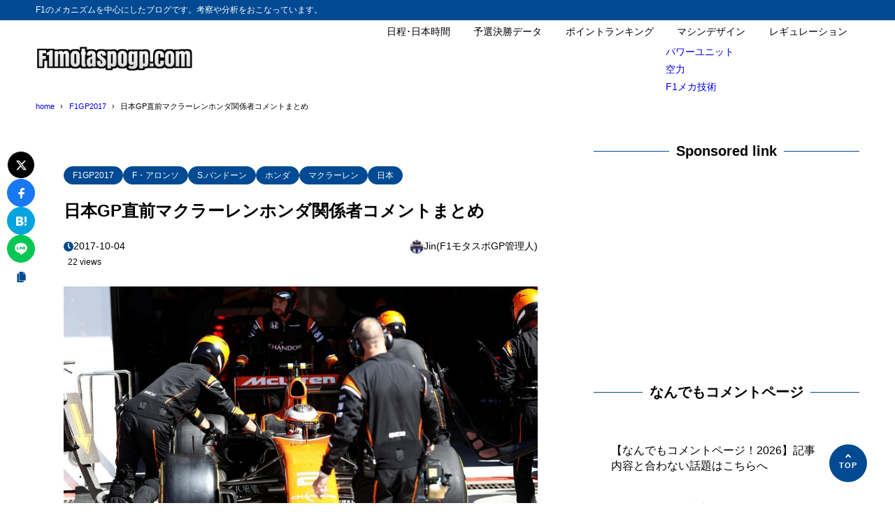

--- FILE ---
content_type: text/html; charset=UTF-8
request_url: https://f1-motorsports-gp.com/honda/jpn-mcl-honda-coment/
body_size: 19577
content:
<!DOCTYPE html>
<html lang="ja">
<head>
<meta charset="UTF-8" />
<meta name="viewport" content="width=device-width,initial-scale=1" />
<meta name="format-detection" content="telephone=no" />

<title>日本GP直前マクラーレンホンダ関係者コメントまとめ - F1モタスポGP</title>
<meta property="og:title" content="日本GP直前マクラーレンホンダ関係者コメントまとめ - F1モタスポGP" />
<meta property="og:site_name" content="F1モタスポGP" />
<meta name="description" content="マレーシアあたりからマクラーレンのホンダ非難発言がパッタリと停止して、平静を取り戻しつつあります。日本GPを前にマスコミもあえて騒ぐのをやめたのかな？ホンダは近頃好調を維持していて連続入賞しています。Top3以下のチームでは最速に迫れる勢い･･･" />
<meta property="og:description" content="マレーシアあたりからマクラーレンのホンダ非難発言がパッタリと停止して、平静を取り戻しつつあります。日本GPを前にマスコミもあえて騒ぐのをやめたのかな？ホンダは近頃好調を維持していて連続入賞しています。Top3以下のチームでは最速に迫れる勢い･･･" />
<meta property="og:type" content="website" />

<meta property="og:url" content="https://f1-motorsports-gp.com/honda/jpn-mcl-honda-coment/" />
<link rel="canonical" href="https://f1-motorsports-gp.com/honda/jpn-mcl-honda-coment/" />
<meta property="og:image" content="https://f1-motorsports-gp.com/wp-content/uploads/2017/09/1504445830373-e1504447286917.jpg" />
<meta name="twitter:image" content="https://f1-motorsports-gp.com/wp-content/uploads/2017/09/1504445830373-e1504447286917.jpg" />
<meta name="twitter:card" content="summary_large_image" />
<link rel="apple-touch-icon" sizes="180x180" href="https://f1-motorsports-gp.com/wp-content/uploads/2018/03/cropped-f1motosupogplogo2-180x180.jpg" />

<meta name='robots' content='max-image-preview:large' />
<link rel="alternate" type="application/rss+xml" title="F1モタスポGP &raquo; フィード" href="https://f1-motorsports-gp.com/feed/" />
<link rel="alternate" type="application/rss+xml" title="F1モタスポGP &raquo; コメントフィード" href="https://f1-motorsports-gp.com/comments/feed/" />
<link rel="alternate" type="application/rss+xml" title="F1モタスポGP &raquo; 日本GP直前マクラーレンホンダ関係者コメントまとめ のコメントのフィード" href="https://f1-motorsports-gp.com/honda/jpn-mcl-honda-coment/feed/" />
<link rel="alternate" title="oEmbed (JSON)" type="application/json+oembed" href="https://f1-motorsports-gp.com/wp-json/oembed/1.0/embed?url=https%3A%2F%2Ff1-motorsports-gp.com%2Fhonda%2Fjpn-mcl-honda-coment%2F" />
<link rel="alternate" title="oEmbed (XML)" type="text/xml+oembed" href="https://f1-motorsports-gp.com/wp-json/oembed/1.0/embed?url=https%3A%2F%2Ff1-motorsports-gp.com%2Fhonda%2Fjpn-mcl-honda-coment%2F&#038;format=xml" />
	<style type="text/css">
	.wp-pagenavi{margin-left:auto !important; margin-right:auto; !important}
	</style>
  <style id='wp-img-auto-sizes-contain-inline-css' type='text/css'>
img:is([sizes=auto i],[sizes^="auto," i]){contain-intrinsic-size:3000px 1500px}
/*# sourceURL=wp-img-auto-sizes-contain-inline-css */
</style>
<style id='wp-block-library-inline-css' type='text/css'>
:root{--wp-block-synced-color:#7a00df;--wp-block-synced-color--rgb:122,0,223;--wp-bound-block-color:var(--wp-block-synced-color);--wp-editor-canvas-background:#ddd;--wp-admin-theme-color:#007cba;--wp-admin-theme-color--rgb:0,124,186;--wp-admin-theme-color-darker-10:#006ba1;--wp-admin-theme-color-darker-10--rgb:0,107,160.5;--wp-admin-theme-color-darker-20:#005a87;--wp-admin-theme-color-darker-20--rgb:0,90,135;--wp-admin-border-width-focus:2px}@media (min-resolution:192dpi){:root{--wp-admin-border-width-focus:1.5px}}.wp-element-button{cursor:pointer}:root .has-very-light-gray-background-color{background-color:#eee}:root .has-very-dark-gray-background-color{background-color:#313131}:root .has-very-light-gray-color{color:#eee}:root .has-very-dark-gray-color{color:#313131}:root .has-vivid-green-cyan-to-vivid-cyan-blue-gradient-background{background:linear-gradient(135deg,#00d084,#0693e3)}:root .has-purple-crush-gradient-background{background:linear-gradient(135deg,#34e2e4,#4721fb 50%,#ab1dfe)}:root .has-hazy-dawn-gradient-background{background:linear-gradient(135deg,#faaca8,#dad0ec)}:root .has-subdued-olive-gradient-background{background:linear-gradient(135deg,#fafae1,#67a671)}:root .has-atomic-cream-gradient-background{background:linear-gradient(135deg,#fdd79a,#004a59)}:root .has-nightshade-gradient-background{background:linear-gradient(135deg,#330968,#31cdcf)}:root .has-midnight-gradient-background{background:linear-gradient(135deg,#020381,#2874fc)}:root{--wp--preset--font-size--normal:16px;--wp--preset--font-size--huge:42px}.has-regular-font-size{font-size:1em}.has-larger-font-size{font-size:2.625em}.has-normal-font-size{font-size:var(--wp--preset--font-size--normal)}.has-huge-font-size{font-size:var(--wp--preset--font-size--huge)}.has-text-align-center{text-align:center}.has-text-align-left{text-align:left}.has-text-align-right{text-align:right}.has-fit-text{white-space:nowrap!important}#end-resizable-editor-section{display:none}.aligncenter{clear:both}.items-justified-left{justify-content:flex-start}.items-justified-center{justify-content:center}.items-justified-right{justify-content:flex-end}.items-justified-space-between{justify-content:space-between}.screen-reader-text{border:0;clip-path:inset(50%);height:1px;margin:-1px;overflow:hidden;padding:0;position:absolute;width:1px;word-wrap:normal!important}.screen-reader-text:focus{background-color:#ddd;clip-path:none;color:#444;display:block;font-size:1em;height:auto;left:5px;line-height:normal;padding:15px 23px 14px;text-decoration:none;top:5px;width:auto;z-index:100000}html :where(.has-border-color){border-style:solid}html :where([style*=border-top-color]){border-top-style:solid}html :where([style*=border-right-color]){border-right-style:solid}html :where([style*=border-bottom-color]){border-bottom-style:solid}html :where([style*=border-left-color]){border-left-style:solid}html :where([style*=border-width]){border-style:solid}html :where([style*=border-top-width]){border-top-style:solid}html :where([style*=border-right-width]){border-right-style:solid}html :where([style*=border-bottom-width]){border-bottom-style:solid}html :where([style*=border-left-width]){border-left-style:solid}html :where(img[class*=wp-image-]){height:auto;max-width:100%}:where(figure){margin:0 0 1em}html :where(.is-position-sticky){--wp-admin--admin-bar--position-offset:var(--wp-admin--admin-bar--height,0px)}@media screen and (max-width:600px){html :where(.is-position-sticky){--wp-admin--admin-bar--position-offset:0px}}

/*# sourceURL=wp-block-library-inline-css */
</style><style id='global-styles-inline-css' type='text/css'>
:root{--wp--preset--aspect-ratio--square: 1;--wp--preset--aspect-ratio--4-3: 4/3;--wp--preset--aspect-ratio--3-4: 3/4;--wp--preset--aspect-ratio--3-2: 3/2;--wp--preset--aspect-ratio--2-3: 2/3;--wp--preset--aspect-ratio--16-9: 16/9;--wp--preset--aspect-ratio--9-16: 9/16;--wp--preset--color--black: #000000;--wp--preset--color--cyan-bluish-gray: #abb8c3;--wp--preset--color--white: #ffffff;--wp--preset--color--pale-pink: #f78da7;--wp--preset--color--vivid-red: #cf2e2e;--wp--preset--color--luminous-vivid-orange: #ff6900;--wp--preset--color--luminous-vivid-amber: #fcb900;--wp--preset--color--light-green-cyan: #7bdcb5;--wp--preset--color--vivid-green-cyan: #00d084;--wp--preset--color--pale-cyan-blue: #8ed1fc;--wp--preset--color--vivid-cyan-blue: #0693e3;--wp--preset--color--vivid-purple: #9b51e0;--wp--preset--color--maincolor: var(--color-main);--wp--preset--color--linkcolor: var(--color-link);--wp--preset--color--customcolor-01: var(--color-elight01);--wp--preset--color--customcolor-02: var(--color-elight02);--wp--preset--color--customcolor-03: var(--color-elight03);--wp--preset--color--customcolor-04: var(--color-elight04);--wp--preset--color--textcolor: var(--color-text);--wp--preset--color--text-6-color: color-mix(in srgb,var(--color-text) 6%,var(--color-background));--wp--preset--color--text-8-color: color-mix(in srgb,var(--color-text) 8%,var(--color-background));--wp--preset--color--text-50-color: color-mix(in srgb,var(--color-text) 50%,var(--color-background));--wp--preset--color--text-80-color: color-mix(in srgb,var(--color-text) 80%,var(--color-background));--wp--preset--gradient--vivid-cyan-blue-to-vivid-purple: linear-gradient(135deg,rgb(6,147,227) 0%,rgb(155,81,224) 100%);--wp--preset--gradient--light-green-cyan-to-vivid-green-cyan: linear-gradient(135deg,rgb(122,220,180) 0%,rgb(0,208,130) 100%);--wp--preset--gradient--luminous-vivid-amber-to-luminous-vivid-orange: linear-gradient(135deg,rgb(252,185,0) 0%,rgb(255,105,0) 100%);--wp--preset--gradient--luminous-vivid-orange-to-vivid-red: linear-gradient(135deg,rgb(255,105,0) 0%,rgb(207,46,46) 100%);--wp--preset--gradient--very-light-gray-to-cyan-bluish-gray: linear-gradient(135deg,rgb(238,238,238) 0%,rgb(169,184,195) 100%);--wp--preset--gradient--cool-to-warm-spectrum: linear-gradient(135deg,rgb(74,234,220) 0%,rgb(151,120,209) 20%,rgb(207,42,186) 40%,rgb(238,44,130) 60%,rgb(251,105,98) 80%,rgb(254,248,76) 100%);--wp--preset--gradient--blush-light-purple: linear-gradient(135deg,rgb(255,206,236) 0%,rgb(152,150,240) 100%);--wp--preset--gradient--blush-bordeaux: linear-gradient(135deg,rgb(254,205,165) 0%,rgb(254,45,45) 50%,rgb(107,0,62) 100%);--wp--preset--gradient--luminous-dusk: linear-gradient(135deg,rgb(255,203,112) 0%,rgb(199,81,192) 50%,rgb(65,88,208) 100%);--wp--preset--gradient--pale-ocean: linear-gradient(135deg,rgb(255,245,203) 0%,rgb(182,227,212) 50%,rgb(51,167,181) 100%);--wp--preset--gradient--electric-grass: linear-gradient(135deg,rgb(202,248,128) 0%,rgb(113,206,126) 100%);--wp--preset--gradient--midnight: linear-gradient(135deg,rgb(2,3,129) 0%,rgb(40,116,252) 100%);--wp--preset--gradient--main-gradation: linear-gradient(to left, var(--color-main-gradation-custom, var(--color-main-gradation, var(--color-main))) 0%, var(--color-main) 100%);--wp--preset--font-size--small: 0.75em;--wp--preset--font-size--medium: 0.9em;--wp--preset--font-size--large: 1.1em;--wp--preset--font-size--x-large: 1.25em;--wp--preset--font-size--xx-large: 1.6em;--wp--preset--font-family--system-font: -apple-system,BlinkMacSystemFont,"Segoe UI",Roboto,Oxygen-Sans,Ubuntu,Cantarell, "Helvetica Neue",sans-serif;--wp--preset--font-family--helvetica-arial: Helvetica Neue, Helvetica, Arial, sans-serif;--wp--preset--spacing--20: 2rem;--wp--preset--spacing--30: 0.67rem;--wp--preset--spacing--40: 30px;--wp--preset--spacing--50: clamp(30px, 5vw, 50px);--wp--preset--spacing--60: clamp(30px, 7vw, 70px);--wp--preset--spacing--70: clamp(50px, 7vw, 90px);--wp--preset--spacing--80: clamp(70px, 10vw, 140px);--wp--preset--spacing--10: 1rem;--wp--preset--shadow--natural: 6px 6px 9px rgba(0, 0, 0, 0.2);--wp--preset--shadow--deep: 12px 12px 50px rgba(0, 0, 0, 0.4);--wp--preset--shadow--sharp: 6px 6px 0px rgba(0, 0, 0, 0.2);--wp--preset--shadow--outlined: 6px 6px 0px -3px rgb(255, 255, 255), 6px 6px rgb(0, 0, 0);--wp--preset--shadow--crisp: 6px 6px 0px rgb(0, 0, 0);--wp--preset--shadow--lg: 4px 4px 6px -1px rgb(0 0 0 / 0.2), 0 2px 4px -2px rgb(0 0 0 / 0.3);}:root { --wp--style--global--content-size: var(--container-width-narrow);--wp--style--global--wide-size: var(--container-width); }:where(body) { margin: 0; }.wp-site-blocks > .alignleft { float: left; margin-right: 2em; }.wp-site-blocks > .alignright { float: right; margin-left: 2em; }.wp-site-blocks > .aligncenter { justify-content: center; margin-left: auto; margin-right: auto; }:where(.wp-site-blocks) > * { margin-block-start: var(--wp--preset--spacing--20); margin-block-end: 0; }:where(.wp-site-blocks) > :first-child { margin-block-start: 0; }:where(.wp-site-blocks) > :last-child { margin-block-end: 0; }:root { --wp--style--block-gap: var(--wp--preset--spacing--20); }:root :where(.is-layout-flow) > :first-child{margin-block-start: 0;}:root :where(.is-layout-flow) > :last-child{margin-block-end: 0;}:root :where(.is-layout-flow) > *{margin-block-start: var(--wp--preset--spacing--20);margin-block-end: 0;}:root :where(.is-layout-constrained) > :first-child{margin-block-start: 0;}:root :where(.is-layout-constrained) > :last-child{margin-block-end: 0;}:root :where(.is-layout-constrained) > *{margin-block-start: var(--wp--preset--spacing--20);margin-block-end: 0;}:root :where(.is-layout-flex){gap: var(--wp--preset--spacing--20);}:root :where(.is-layout-grid){gap: var(--wp--preset--spacing--20);}.is-layout-flow > .alignleft{float: left;margin-inline-start: 0;margin-inline-end: 2em;}.is-layout-flow > .alignright{float: right;margin-inline-start: 2em;margin-inline-end: 0;}.is-layout-flow > .aligncenter{margin-left: auto !important;margin-right: auto !important;}.is-layout-constrained > .alignleft{float: left;margin-inline-start: 0;margin-inline-end: 2em;}.is-layout-constrained > .alignright{float: right;margin-inline-start: 2em;margin-inline-end: 0;}.is-layout-constrained > .aligncenter{margin-left: auto !important;margin-right: auto !important;}.is-layout-constrained > :where(:not(.alignleft):not(.alignright):not(.alignfull)){max-width: var(--wp--style--global--content-size);margin-left: auto !important;margin-right: auto !important;}.is-layout-constrained > .alignwide{max-width: var(--wp--style--global--wide-size);}body .is-layout-flex{display: flex;}.is-layout-flex{flex-wrap: wrap;align-items: center;}.is-layout-flex > :is(*, div){margin: 0;}body .is-layout-grid{display: grid;}.is-layout-grid > :is(*, div){margin: 0;}body{background-color: var(--color-background);color: var(--color-text);padding-top: 0px;padding-right: 0px;padding-bottom: 0px;padding-left: 0px;}a:where(:not(.wp-element-button)){color: var(--color-link);text-decoration: underline;}h1{font-size: var(--wp--preset--font-size--xx-large);font-weight: 700;}:root :where(.wp-element-button, .wp-block-button__link){background-color: var(--color-main);border-width: 0;color: #ffffff;font-family: inherit;font-size: inherit;font-style: inherit;font-weight: inherit;letter-spacing: inherit;line-height: inherit;padding-top: calc(0.667em + 2px);padding-right: calc(1.333em + 2px);padding-bottom: calc(0.667em + 2px);padding-left: calc(1.333em + 2px);text-decoration: none;text-transform: inherit;}:root :where(.wp-element-caption, .wp-block-audio figcaption, .wp-block-embed figcaption, .wp-block-gallery figcaption, .wp-block-image figcaption, .wp-block-table figcaption, .wp-block-video figcaption){font-size: var(--wp--preset--font-size--small);line-height: 1.4;}.has-black-color{color: var(--wp--preset--color--black) !important;}.has-cyan-bluish-gray-color{color: var(--wp--preset--color--cyan-bluish-gray) !important;}.has-white-color{color: var(--wp--preset--color--white) !important;}.has-pale-pink-color{color: var(--wp--preset--color--pale-pink) !important;}.has-vivid-red-color{color: var(--wp--preset--color--vivid-red) !important;}.has-luminous-vivid-orange-color{color: var(--wp--preset--color--luminous-vivid-orange) !important;}.has-luminous-vivid-amber-color{color: var(--wp--preset--color--luminous-vivid-amber) !important;}.has-light-green-cyan-color{color: var(--wp--preset--color--light-green-cyan) !important;}.has-vivid-green-cyan-color{color: var(--wp--preset--color--vivid-green-cyan) !important;}.has-pale-cyan-blue-color{color: var(--wp--preset--color--pale-cyan-blue) !important;}.has-vivid-cyan-blue-color{color: var(--wp--preset--color--vivid-cyan-blue) !important;}.has-vivid-purple-color{color: var(--wp--preset--color--vivid-purple) !important;}.has-maincolor-color{color: var(--wp--preset--color--maincolor) !important;}.has-linkcolor-color{color: var(--wp--preset--color--linkcolor) !important;}.has-customcolor-01-color{color: var(--wp--preset--color--customcolor-01) !important;}.has-customcolor-02-color{color: var(--wp--preset--color--customcolor-02) !important;}.has-customcolor-03-color{color: var(--wp--preset--color--customcolor-03) !important;}.has-customcolor-04-color{color: var(--wp--preset--color--customcolor-04) !important;}.has-textcolor-color{color: var(--wp--preset--color--textcolor) !important;}.has-text-6-color-color{color: var(--wp--preset--color--text-6-color) !important;}.has-text-8-color-color{color: var(--wp--preset--color--text-8-color) !important;}.has-text-50-color-color{color: var(--wp--preset--color--text-50-color) !important;}.has-text-80-color-color{color: var(--wp--preset--color--text-80-color) !important;}.has-black-background-color{background-color: var(--wp--preset--color--black) !important;}.has-cyan-bluish-gray-background-color{background-color: var(--wp--preset--color--cyan-bluish-gray) !important;}.has-white-background-color{background-color: var(--wp--preset--color--white) !important;}.has-pale-pink-background-color{background-color: var(--wp--preset--color--pale-pink) !important;}.has-vivid-red-background-color{background-color: var(--wp--preset--color--vivid-red) !important;}.has-luminous-vivid-orange-background-color{background-color: var(--wp--preset--color--luminous-vivid-orange) !important;}.has-luminous-vivid-amber-background-color{background-color: var(--wp--preset--color--luminous-vivid-amber) !important;}.has-light-green-cyan-background-color{background-color: var(--wp--preset--color--light-green-cyan) !important;}.has-vivid-green-cyan-background-color{background-color: var(--wp--preset--color--vivid-green-cyan) !important;}.has-pale-cyan-blue-background-color{background-color: var(--wp--preset--color--pale-cyan-blue) !important;}.has-vivid-cyan-blue-background-color{background-color: var(--wp--preset--color--vivid-cyan-blue) !important;}.has-vivid-purple-background-color{background-color: var(--wp--preset--color--vivid-purple) !important;}.has-maincolor-background-color{background-color: var(--wp--preset--color--maincolor) !important;}.has-linkcolor-background-color{background-color: var(--wp--preset--color--linkcolor) !important;}.has-customcolor-01-background-color{background-color: var(--wp--preset--color--customcolor-01) !important;}.has-customcolor-02-background-color{background-color: var(--wp--preset--color--customcolor-02) !important;}.has-customcolor-03-background-color{background-color: var(--wp--preset--color--customcolor-03) !important;}.has-customcolor-04-background-color{background-color: var(--wp--preset--color--customcolor-04) !important;}.has-textcolor-background-color{background-color: var(--wp--preset--color--textcolor) !important;}.has-text-6-color-background-color{background-color: var(--wp--preset--color--text-6-color) !important;}.has-text-8-color-background-color{background-color: var(--wp--preset--color--text-8-color) !important;}.has-text-50-color-background-color{background-color: var(--wp--preset--color--text-50-color) !important;}.has-text-80-color-background-color{background-color: var(--wp--preset--color--text-80-color) !important;}.has-black-border-color{border-color: var(--wp--preset--color--black) !important;}.has-cyan-bluish-gray-border-color{border-color: var(--wp--preset--color--cyan-bluish-gray) !important;}.has-white-border-color{border-color: var(--wp--preset--color--white) !important;}.has-pale-pink-border-color{border-color: var(--wp--preset--color--pale-pink) !important;}.has-vivid-red-border-color{border-color: var(--wp--preset--color--vivid-red) !important;}.has-luminous-vivid-orange-border-color{border-color: var(--wp--preset--color--luminous-vivid-orange) !important;}.has-luminous-vivid-amber-border-color{border-color: var(--wp--preset--color--luminous-vivid-amber) !important;}.has-light-green-cyan-border-color{border-color: var(--wp--preset--color--light-green-cyan) !important;}.has-vivid-green-cyan-border-color{border-color: var(--wp--preset--color--vivid-green-cyan) !important;}.has-pale-cyan-blue-border-color{border-color: var(--wp--preset--color--pale-cyan-blue) !important;}.has-vivid-cyan-blue-border-color{border-color: var(--wp--preset--color--vivid-cyan-blue) !important;}.has-vivid-purple-border-color{border-color: var(--wp--preset--color--vivid-purple) !important;}.has-maincolor-border-color{border-color: var(--wp--preset--color--maincolor) !important;}.has-linkcolor-border-color{border-color: var(--wp--preset--color--linkcolor) !important;}.has-customcolor-01-border-color{border-color: var(--wp--preset--color--customcolor-01) !important;}.has-customcolor-02-border-color{border-color: var(--wp--preset--color--customcolor-02) !important;}.has-customcolor-03-border-color{border-color: var(--wp--preset--color--customcolor-03) !important;}.has-customcolor-04-border-color{border-color: var(--wp--preset--color--customcolor-04) !important;}.has-textcolor-border-color{border-color: var(--wp--preset--color--textcolor) !important;}.has-text-6-color-border-color{border-color: var(--wp--preset--color--text-6-color) !important;}.has-text-8-color-border-color{border-color: var(--wp--preset--color--text-8-color) !important;}.has-text-50-color-border-color{border-color: var(--wp--preset--color--text-50-color) !important;}.has-text-80-color-border-color{border-color: var(--wp--preset--color--text-80-color) !important;}.has-vivid-cyan-blue-to-vivid-purple-gradient-background{background: var(--wp--preset--gradient--vivid-cyan-blue-to-vivid-purple) !important;}.has-light-green-cyan-to-vivid-green-cyan-gradient-background{background: var(--wp--preset--gradient--light-green-cyan-to-vivid-green-cyan) !important;}.has-luminous-vivid-amber-to-luminous-vivid-orange-gradient-background{background: var(--wp--preset--gradient--luminous-vivid-amber-to-luminous-vivid-orange) !important;}.has-luminous-vivid-orange-to-vivid-red-gradient-background{background: var(--wp--preset--gradient--luminous-vivid-orange-to-vivid-red) !important;}.has-very-light-gray-to-cyan-bluish-gray-gradient-background{background: var(--wp--preset--gradient--very-light-gray-to-cyan-bluish-gray) !important;}.has-cool-to-warm-spectrum-gradient-background{background: var(--wp--preset--gradient--cool-to-warm-spectrum) !important;}.has-blush-light-purple-gradient-background{background: var(--wp--preset--gradient--blush-light-purple) !important;}.has-blush-bordeaux-gradient-background{background: var(--wp--preset--gradient--blush-bordeaux) !important;}.has-luminous-dusk-gradient-background{background: var(--wp--preset--gradient--luminous-dusk) !important;}.has-pale-ocean-gradient-background{background: var(--wp--preset--gradient--pale-ocean) !important;}.has-electric-grass-gradient-background{background: var(--wp--preset--gradient--electric-grass) !important;}.has-midnight-gradient-background{background: var(--wp--preset--gradient--midnight) !important;}.has-main-gradation-gradient-background{background: var(--wp--preset--gradient--main-gradation) !important;}.has-small-font-size{font-size: var(--wp--preset--font-size--small) !important;}.has-medium-font-size{font-size: var(--wp--preset--font-size--medium) !important;}.has-large-font-size{font-size: var(--wp--preset--font-size--large) !important;}.has-x-large-font-size{font-size: var(--wp--preset--font-size--x-large) !important;}.has-xx-large-font-size{font-size: var(--wp--preset--font-size--xx-large) !important;}.has-system-font-font-family{font-family: var(--wp--preset--font-family--system-font) !important;}.has-helvetica-arial-font-family{font-family: var(--wp--preset--font-family--helvetica-arial) !important;}
/*# sourceURL=global-styles-inline-css */
</style>

<link rel='stylesheet' id='contact-form-7-css' href='https://f1-motorsports-gp.com/wp-content/plugins/contact-form-7/includes/css/styles.css?ver=6.1.4' type='text/css' media='all' />
<link rel='stylesheet' id='whats-new-style-css' href='https://f1-motorsports-gp.com/wp-content/plugins/whats-new-genarator/whats-new.css?ver=1.11.2' type='text/css' media='all' />
<link rel='stylesheet' id='synx-icon-style-css' href='https://f1-motorsports-gp.com/wp-content/themes/syn-ownd/assets/css/vendor/synx-icon.css?ver=0.0.0' type='text/css' media='all' />
<link rel='stylesheet' id='synx-editor-front-style-css' href='https://f1-motorsports-gp.com/wp-content/themes/syn-ownd/assets/css/editor_front.css?ver=1768030663' type='text/css' media='all' />
<link rel='stylesheet' id='synx-swiper-style-css' href='https://f1-motorsports-gp.com/wp-content/themes/syn-ownd/assets/css/vendor/swiper-bundle.min.css?ver=1768030663' type='text/css' media='all' />
<link rel='stylesheet' id='synx-single-style-css' href='https://f1-motorsports-gp.com/wp-content/themes/syn-ownd/assets/css/single.css?ver=1768030663' type='text/css' media='all' />
<link rel='stylesheet' id='tablepress-default-css' href='https://f1-motorsports-gp.com/wp-content/tablepress-combined.min.css?ver=52' type='text/css' media='all' />
<style id='synx-custom-css-front-inline-css' type='text/css'>
:root{--color-hdr-news-bg:#D8462F;--color-hdr-news-font:#ffffff;--logo-height-pc:40;--logo-height-sp:30;--logo-height-fixed-pc:30;--logo-height-fixed-sp:30;--ftrlogo-height-pc:40;--ftrlogo-height-sp:30;--top-slider-img:1.618 / 1}
/*# sourceURL=synx-custom-css-front-inline-css */
</style>
<link rel='stylesheet' id='wp-pagenavi-style-css' href='https://f1-motorsports-gp.com/wp-content/plugins/wp-pagenavi-style/css/css3_red_glossy.css?ver=1.0' type='text/css' media='all' />
<script type="text/javascript" src="https://f1-motorsports-gp.com/wp-content/themes/syn-ownd/assets/js/vendor/jquery-3.7.0.min.js?ver=3.7.0" id="synx-jquery-js"></script>
<link rel="https://api.w.org/" href="https://f1-motorsports-gp.com/wp-json/" /><link rel="alternate" title="JSON" type="application/json" href="https://f1-motorsports-gp.com/wp-json/wp/v2/posts/7438" /><link rel='shortlink' href='https://f1-motorsports-gp.com/?p=7438' />
	<style type="text/css">
	 .wp-pagenavi
	{
		font-size:12px !important;
	}
	</style>
	<style type="text/css">.recentcomments a{display:inline !important;padding:0 !important;margin:0 !important;}</style><link rel="icon" href="https://f1-motorsports-gp.com/wp-content/uploads/2018/03/cropped-f1motosupogplogo2-32x32.jpg" sizes="32x32" />
<link rel="icon" href="https://f1-motorsports-gp.com/wp-content/uploads/2018/03/cropped-f1motosupogplogo2-192x192.jpg" sizes="192x192" />
<link rel="apple-touch-icon" href="https://f1-motorsports-gp.com/wp-content/uploads/2018/03/cropped-f1motosupogplogo2-180x180.jpg" />
<meta name="msapplication-TileImage" content="https://f1-motorsports-gp.com/wp-content/uploads/2018/03/cropped-f1motosupogplogo2-270x270.jpg" />
<script async src="https://pagead2.googlesyndication.com/pagead/js/adsbygoogle.js?client=ca-pub-7721993958339944"
     crossorigin="anonymous"></script><style id="custom-css-04">:root {--fontsize: clamp(14px, calc(100 / 786 * 16 * 1vw), 16px);--fontfamily: "メイリオ", "Meiryo", "ヒラギノ角ゴ Pro", "Hiragino Kaku Gothic Pro", "Hiragino Kaku Gothic ProN", "Hiragino Sans", "游ゴシック", YuGothic, sans-serif;--color-text: #000000;--color-link: #0069ad;--color-background: #ffffff;--color-main: #004a93;--color-main-gradation: hsl(from var(--color-main) calc(h - 20) calc(s + 10) calc(l + 10));--shadow-common: 0.08;--round-common: 15px;--oval-common: 100vh;--color-edark01: #D8462F;--color-elight01: #FFF0F5;--color-edark02: #42914F;--color-elight02: #E8FCE8;--color-edark03: #10318A;--color-elight03: #E0EDFF;--color-edark04: #E38401;--color-elight04: #FBECD8;--container-width: 1260px;--container-width-narrow: 1020px;}</style></head>

<body id="gotop" class="wp-singular post-template-default single single-post postid-7438 single-format-standard wp-custom-logo wp-theme-syn-ownd">

<header class="hdr">
		<div class="hdr__catchphrase">
		<div class="container">F1のメカニズムを中心にしたブログです。考察や分析をおこなっています。</div>
	</div>
	<div class="container hdr__detail">
		<div class="hdr__logo">
			<p class="hdr__logo-ttl">
<a class="hdr__logo-link" href="https://f1-motorsports-gp.com/">
<img width="600" height="107" src="https://f1-motorsports-gp.com/wp-content/uploads/2018/02/cropped-cropped-f1motospogp201802.png" class="hdr__logo-img" alt="F1モタスポGP" loading="eager" /></a>
</p>
		</div>

		<div class="hdr__nav">		<nav class="ddmenu" aria-label="グローバルナビゲーション">
			<div class="ddmenu__inner">
				<ul id="menu-%e3%83%88%e3%83%83%e3%83%97" class="ddmenu__list"><li id="menu-item-41646" class="menu-item menu-item-type-post_type menu-item-object-page menu-item-41646"><a href="https://f1-motorsports-gp.com/2026-f1-carender/">日程･日本時間</a></li>
<li id="menu-item-39044" class="menu-item menu-item-type-post_type menu-item-object-page menu-item-39044"><a href="https://f1-motorsports-gp.com/2025-f1-best-time-data/">予選決勝データ</a></li>
<li id="menu-item-38107" class="menu-item menu-item-type-custom menu-item-object-custom menu-item-38107"><a href="https://www.formula1.com/en/results/2025/drivers">ポイントランキング</a></li>
<li id="menu-item-36053" class="menu-item menu-item-type-taxonomy menu-item-object-category menu-item-has-children menu-item-36053"><a href="https://f1-motorsports-gp.com/category/car-design/">マシンデザイン</a>
<ul class="sub-menu">
	<li id="menu-item-36054" class="menu-item menu-item-type-taxonomy menu-item-object-category menu-item-36054"><a href="https://f1-motorsports-gp.com/category/power-unit/">パワーユニット</a></li>
	<li id="menu-item-36055" class="menu-item menu-item-type-taxonomy menu-item-object-category menu-item-36055"><a href="https://f1-motorsports-gp.com/category/aero/">空力</a></li>
	<li id="menu-item-36056" class="menu-item menu-item-type-taxonomy menu-item-object-category menu-item-36056"><a href="https://f1-motorsports-gp.com/category/f1-%ef%bd%8d-tech/">F1メカ技術</a></li>
</ul>
</li>
<li id="menu-item-36057" class="menu-item menu-item-type-post_type menu-item-object-post menu-item-36057"><a href="https://f1-motorsports-gp.com/regulation/f1-2022-tyre-pu-gearbox-fp/">レギュレーション</a></li>
</ul>			</div>
		</nav>
		</div>			<div class="ham-menu-btn js-menu-btn is-md">
	<button class="ham-menu-btn__button" data-onclick="toggleMenu" aria-label="メニューを開く">
		<i class="ham-menu-btn__icon icon-menu" aria-hidden="true"></i>
		<span class="ham-menu-btn__text">Menu</span>
	</button>
	</div>
	</div>
	</header>
<div class="hdr-fixed js-hdr-fixed">
	<div class="container hdr-fixed__inner">
	<div class="hdr-fixed__logo">
		<p class="hdr__logo-ttl hdr__logo-ttl--fixed">
		<a class="hdr__logo-link" href="https://f1-motorsports-gp.com/">
			<img width="600" height="107" src="https://f1-motorsports-gp.com/wp-content/uploads/2018/02/cropped-cropped-f1motospogp201802.png" class="hdr__logo-img" alt="F1モタスポGP" loading="eager" />		</a>
		</p>
	</div>

	<div class="hdr__nav">		<nav class="ddmenu" aria-label="グローバルナビゲーション">
			<div class="ddmenu__inner">
				<ul id="menu-%e3%83%88%e3%83%83%e3%83%97-1" class="ddmenu__list"><li class="menu-item menu-item-type-post_type menu-item-object-page menu-item-41646"><a href="https://f1-motorsports-gp.com/2026-f1-carender/">日程･日本時間</a></li>
<li class="menu-item menu-item-type-post_type menu-item-object-page menu-item-39044"><a href="https://f1-motorsports-gp.com/2025-f1-best-time-data/">予選決勝データ</a></li>
<li class="menu-item menu-item-type-custom menu-item-object-custom menu-item-38107"><a href="https://www.formula1.com/en/results/2025/drivers">ポイントランキング</a></li>
<li class="menu-item menu-item-type-taxonomy menu-item-object-category menu-item-has-children menu-item-36053"><a href="https://f1-motorsports-gp.com/category/car-design/">マシンデザイン</a>
<ul class="sub-menu">
	<li class="menu-item menu-item-type-taxonomy menu-item-object-category menu-item-36054"><a href="https://f1-motorsports-gp.com/category/power-unit/">パワーユニット</a></li>
	<li class="menu-item menu-item-type-taxonomy menu-item-object-category menu-item-36055"><a href="https://f1-motorsports-gp.com/category/aero/">空力</a></li>
	<li class="menu-item menu-item-type-taxonomy menu-item-object-category menu-item-36056"><a href="https://f1-motorsports-gp.com/category/f1-%ef%bd%8d-tech/">F1メカ技術</a></li>
</ul>
</li>
<li class="menu-item menu-item-type-post_type menu-item-object-post menu-item-36057"><a href="https://f1-motorsports-gp.com/regulation/f1-2022-tyre-pu-gearbox-fp/">レギュレーション</a></li>
</ul>			</div>
		</nav>
		</div>		<div class="ham-menu-btn js-menu-btn is-md">
	<button class="ham-menu-btn__button" data-onclick="toggleMenu" aria-label="メニューを開く">
		<i class="ham-menu-btn__icon icon-menu" aria-hidden="true"></i>
		<span class="ham-menu-btn__text">Menu</span>
	</button>
	</div>
	</div>
</div>
<div class="ham-menu js-menu">
	<nav class="ham-menu__inner">
		<div class="ham-menu-btn is-close js-menu-btn">
	<button class="ham-menu-btn__button" data-onclick="toggleMenu" aria-label="メニューを閉じる">
		<i class="ham-menu-btn__icon icon-menu_close" aria-hidden="true"></i>
		<span class="ham-menu-btn__text">Close</span>
	</button>
	</div>
	<div class="ham-menu__nav">
		<ul id="menu-%e3%83%88%e3%83%83%e3%83%97-2" class="common-nav"><li class="menu-item menu-item-type-post_type menu-item-object-page menu-item-41646"><a href="https://f1-motorsports-gp.com/2026-f1-carender/">日程･日本時間</a></li>
<li class="menu-item menu-item-type-post_type menu-item-object-page menu-item-39044"><a href="https://f1-motorsports-gp.com/2025-f1-best-time-data/">予選決勝データ</a></li>
<li class="menu-item menu-item-type-custom menu-item-object-custom menu-item-38107"><a href="https://www.formula1.com/en/results/2025/drivers">ポイントランキング</a></li>
<li class="menu-item menu-item-type-taxonomy menu-item-object-category menu-item-has-children menu-item-36053"><a href="https://f1-motorsports-gp.com/category/car-design/">マシンデザイン</a>
<ul class="sub-menu">
	<li class="menu-item menu-item-type-taxonomy menu-item-object-category menu-item-36054"><a href="https://f1-motorsports-gp.com/category/power-unit/">パワーユニット</a></li>
	<li class="menu-item menu-item-type-taxonomy menu-item-object-category menu-item-36055"><a href="https://f1-motorsports-gp.com/category/aero/">空力</a></li>
	<li class="menu-item menu-item-type-taxonomy menu-item-object-category menu-item-36056"><a href="https://f1-motorsports-gp.com/category/f1-%ef%bd%8d-tech/">F1メカ技術</a></li>
</ul>
</li>
<li class="menu-item menu-item-type-post_type menu-item-object-post menu-item-36057"><a href="https://f1-motorsports-gp.com/regulation/f1-2022-tyre-pu-gearbox-fp/">レギュレーション</a></li>
</ul>	</div>
	</nav>
	<div class="ham-menu__bg js-menu-bg"></div>
</div>

<div class="breadcrumb is-head"><div class="container breadcrumb__inner"><ol class="breadcrumb__list" aria-label="Breadcrumb"><li><a href="https://f1-motorsports-gp.com"><span>home</span></a></li><li><a href="https://f1-motorsports-gp.com/category/f1gp2017/"><span>F1GP2017</span></a></li><li><span>日本GP直前マクラーレンホンダ関係者コメントまとめ</span></li></ol><script type="application/ld+json">{
					"@context": "http://schema.org",
					"@type": "BreadcrumbList",
					"itemListElement": [{
						"@type": "ListItem",
						"position": 1,
						"item": {
							"@id": "https://f1-motorsports-gp.com",
							"name": "home"
						}
					},{
						"@type": "ListItem",
						"position": 2,
						"item": {
							"@id": "https://f1-motorsports-gp.com/category/f1gp2017/",
							"name": "F1GP2017"
						}
					},{
						"@type": "ListItem",
						"position": 3,
						"item": {
							"@id": "https://f1-motorsports-gp.com/honda/jpn-mcl-honda-coment/",
							"name": "日本GP直前マクラーレンホンダ関係者コメントまとめ"
						}
					}]
				}</script></div></div><div class="container main has-sidebar">
<main class="container main-content">

	
	<div class="main-content__inner entry js-sf-target">
	
			
							<div class="entry__label">
											<div class="entry__label-group">
															<ul class="common-cat">
																			<li class="common-cat__item">
											<a class="common-cat__txt" href="https://f1-motorsports-gp.com/category/f1gp2017/">
												F1GP2017											</a>
										</li>
																			<li class="common-cat__item">
											<a class="common-cat__txt" href="https://f1-motorsports-gp.com/category/f-alo/">
												F・アロンソ											</a>
										</li>
																			<li class="common-cat__item">
											<a class="common-cat__txt" href="https://f1-motorsports-gp.com/category/s-ban/">
												S.バンドーン											</a>
										</li>
																			<li class="common-cat__item">
											<a class="common-cat__txt" href="https://f1-motorsports-gp.com/category/honda/">
												ホンダ											</a>
										</li>
																			<li class="common-cat__item">
											<a class="common-cat__txt" href="https://f1-motorsports-gp.com/category/mclaren/">
												マクラーレン											</a>
										</li>
																			<li class="common-cat__item">
											<a class="common-cat__txt" href="https://f1-motorsports-gp.com/category/japan/">
												日本											</a>
										</li>
																	</ul>
							
													</div>
					
									</div>
			
			<div class="entry__head">
				<h1 class="entry__ttl">日本GP直前マクラーレンホンダ関係者コメントまとめ</h1>

								<div class="entry-metas">
										<div class="entry-metas__timestamp">
																			<p class="entry-metas__timestamp-item">
								<i class="icon-time" aria-hidden="true"></i>2017-10-04							</p>
											</div>
					
										<div class="entry-metas__author">
												<a href="https://f1-motorsports-gp.com/author/32xnr8yn/">
							<span class="entry-metas__author-img"><img alt='Jin(F1モタスポGP管理人) のアイコン' src='https://secure.gravatar.com/avatar/63043cbca4a6dd4697a59bb928cbd00a5cd4158dcb01237f811b3292f49c5213?s=48&#038;d=identicon&#038;r=g' srcset='https://secure.gravatar.com/avatar/63043cbca4a6dd4697a59bb928cbd00a5cd4158dcb01237f811b3292f49c5213?s=96&#038;d=identicon&#038;r=g 2x' class='avatar avatar-48 photo' height='48' width='48' decoding='async'/></span>
							<span class="entry-metas__author-name">Jin(F1モタスポGP管理人)</span>
						</a>
					</div>
										
										<div class="entry-metas__view">
						<p class="entry-metas__view-txt">22 views</p>
					</div>
									</div>
				
									<img width="1024" height="575" src="https://f1-motorsports-gp.com/wp-content/uploads/2017/09/1504445830373-1024x575.jpg" class="entry__thumb wp-post-image" alt="日本GP直前マクラーレンホンダ関係者コメントまとめ" decoding="async" loading="lazy" srcset="https://f1-motorsports-gp.com/wp-content/uploads/2017/09/1504445830373-1024x575.jpg 1024w, https://f1-motorsports-gp.com/wp-content/uploads/2017/09/1504445830373-300x168.jpg 300w, https://f1-motorsports-gp.com/wp-content/uploads/2017/09/1504445830373-768x431.jpg 768w, https://f1-motorsports-gp.com/wp-content/uploads/2017/09/1504445830373-e1504447286917.jpg 650w" sizes="auto, (max-width: 1024px) 100vw, 1024px" />							</div>

			<div class="entry__main">
				<article class="post-content">
					<p>マレーシアあたりからマクラーレンのホンダ非難発言がパッタリと停止して、平静を取り戻しつつあります。日本GPを前にマスコミもあえて騒ぐのをやめたのかな？ホンダは近頃好調を維持していて連続入賞しています。</p>
<p>Top3以下のチームでは最速に迫れる勢いがあります。これを鈴鹿でも見せてほしいですね。</p>
<p>ホンダレーシングF1の日本GPブレビュー⇒<a href="http://ja.hondaracingf1.com/2017/index/japan-gp-reports.html" target="_blank" rel="noopener">http://ja.hondaracingf1.com/2017/index/japan-gp-reports.html</a></p>
<p>以下引用文となります。</p>
<h3 id="syn-toc1">長谷川 祐介 株式会社本田技術研究所　主席研究員　F1プロジェクト総責任者</h3>
<blockquote><p>「チームにとって前向きな結果を得られたマレーシアでのレースを終え、勢いがついた状態で、次はいよいよ我々のホームグランプリである日本、鈴鹿サーキットに向かいます。日本のファンの声援はいつも我々にパワーを与えてくれますし、久しぶりにホームに戻れる安心感があります。一方で、今年こそいいレースを見せなくてはいけないという大きなプレッシャーも感じています。</p>
<p>鈴鹿サーキットは多くのドライバーがお気に入りに挙げるサーキットですが、特徴としては、パワーサーキットとテクニカルサーキットの両面を併せ持っています。我々エンジニアにとってもセッティングに非常に頭を悩ませるサーキットですが、一方で大きなやりがいも感じる場所です。マシンのバランスが重要になるトラックなので、PU(パワーユニット)としてはそれに合わせたドライバビリティーの設定がポイントになります。これから週末に向けてマクラーレンと一緒にセットアップを煮詰めていきます。</p>
<p>今年はMcLaren-Hondaとして最後の鈴鹿ということで、大事なレースになります。個人的にも今回のレースに対しては強い想いを抱いていますので、なんとしても皆さんの記憶に残るようなレースにできればと考えています」</p></blockquote>
<h3 id="syn-toc2">フェルナンド・アロンソ</h3>
<blockquote><p>「鈴鹿はカレンダーの中でも特にお気に入りのサーキットの一つで、他のドライバーと同様、毎年日本へ行くのが楽しみです。伝統を感じさせてくれる上、コースのかたちはとてもユニークです。過酷で高速、ドライバーにもエンジニアにも大きなチャレンジを求める鈴鹿は、完璧な“レーサーズサーキット&#8221;でしょう。</p>
<p>私個人にとっても、特別な場所である日本とつながりが持てる、重要なレースです。日本の文化は魅力的ですし、ファンの素晴らしい応援が、レースウイークをシーズン一番と言えるほど盛り上げます。例年、なるべく多くの時間を日本で過ごせるようにして、東京の名所を訪れることもあります。そうすることで、他にはない雰囲気を感じることができるのです。</p>
<p>ここ2戦は厳しい結果が続いているので、トラックに戻り、運が向いてくるようにエンジニアと仕事をしていくのを楽しみにしています。マレーシアでは、ストフェルが見せてくれたように、我々のマシンには明らかにいいペースがありました。しかし、不運とトラフィックでの停滞によって望んでいたポイント獲得はなりませんでした。チームの日本人スタッフや、パートナー、そしてもちろんファンのために2人とも全力でプッシュし、マシンが進化したことをしっかりと示せればと思っています」</p></blockquote>
<h3 id="syn-toc3">ストフェル・バンドーン</h3>
<blockquote><p>「ここまで2戦が本当にいい結果だったので、それを経て日本へ戻ってくるのが楽しみです。好きな国の一つですし、多くの楽しい時間を過ごした場所でもあります。文化、食、そして人々が本当にすばらしいですし、F1マシンで鈴鹿サーキットを走ることを長い間待ち望んでいました。</p>
<p>走りの面で言えば、シンガポールとマレーシアで自分自身、いい勢いがついたと思います。各セッションで上位につけられ、パッケージの持つ力を最大限に発揮できたと思います。ポテンシャルがあることは分かっていましたが、なぜかそれを示せない日々が続いたものの、2戦連続で力強い走りができたことには勇気づけられましたし、日本でもどんなことができるかワクワクしています。</p>
<p>我々のマシンにとっては、セパンよりもだいぶ厳しく、よりパワーが必要なサーキットです。アドバンテージがあるとすれば、昨年スーパーフォーミュラで優勝するなど、私に鈴鹿でレースをした経験があることです。エンジニアと懸命に取り組んで、これまで同様にきちんと準備をして臨みます。プッシュし続け、また力強い結果を得られる週末になることを願っています」</p></blockquote>
<h3 id="syn-toc4">エリック・ブーリエ McLaren-Honda Racing Director</h3>
<blockquote><p>「我々にとっては第2のホームレースですから、McLaren-Hondaのだれもが、鈴鹿での日本GPにエキサイトしています。鈴鹿はカレンダーの中でも一番と言えるほど美しいサーキットですし、もちろん、パートナーであるHondaにとっても重要な場所です。したがって、我々の目標は両ドライバーにできることをすべてやりきり、世界で一番情熱的なファンの皆さんにいいレースを見せることです。</p>
<p>ここ2戦でいい結果が出たので、この進歩を継続していきたいですし、チーム全員にとって特別な日本でのレースで両ドライバーが好結果を出せるように取り組みます。強い決意で、シーズン最後にコンストラクターズランキングで少しでも浮上できるように全力を尽くします。</p>
<p>鈴鹿が簡単なサーキットではないことは分かっていますが、上位下位問わずにすべてのチームが、手強いコーナーの待ち構える、独特なサーキットが大好きです。パワーが求められる特性ではあるものの、セクター1の流れなどテクニカルセクションも存在しますから、そこでは強さを見せられると思います。2017年型のマシンが、ここでどんな走りを見せるのかも楽しみです」</p></blockquote>
<h3 id="syn-toc5">まとめ</h3>
<p>鈴鹿は全長5.807kmで決勝は53周で争われます。路面はスムーズなため固めの足回りでマクラーレン的には得意な部類のサーキットとなるはずです。</p>
<p>前戦のセパンと似たようなダウンフォースレベルとセッティング内容になります。全開率は65%で最高速はシケイン手間で320km/hとの事。</p>
<p>燃費は1周1.8kg×53=95.4kgとなり燃費面では問題はでない模様です。昨年は不可解にも期待されていた入賞ができずにいました。</p>
<p>ここ数戦の出来からもトップ10での戦いは十分に可能だと思われます。ホンダの地元での入賞は是が非でも達成してもらいたいところです。</p>
				</article>

				
				
<div class="common-share">
	<p class="common-share__ttl">この記事をシェアする</p>

	<ul class="common-share__list">
							<li class="common-share__item">
					<a class="common-share__x" href="https://twitter.com/intent/tweet?url=https://f1-motorsports-gp.com/honda/jpn-mcl-honda-coment/&#038;text=日本GP直前マクラーレンホンダ関係者コメントまとめ" target="_blank" rel="noopener noreferrer" title="Xにポストする" aria-label="Xにポストする">
						<i class="icon-sns_x"></i>
					</a>
				</li>
			
							<li class="common-share__item">
					<a class="common-share__fb" href="https://www.facebook.com/sharer/sharer.php?u=https://f1-motorsports-gp.com/honda/jpn-mcl-honda-coment/" target="_blank" rel="noopener noreferrer" title="Facebookでシェアする" aria-label="Facebookでシェアする">
						<i class="icon-sns_fb"></i>
					</a>
				</li>
			
						<li class="common-share__item">
				<a class="common-share__hatebu" href="https://b.hatena.ne.jp/entry?url=https://f1-motorsports-gp.com/honda/jpn-mcl-honda-coment/" target="_blank" rel="noopener noreferrer" title="はてなブックマークに追加" aria-label="はてなブックマークに追加"><i class="icon-sns_hatebu"></i></a>
			</li>
			
							<li class="common-share__item">
					<a class="common-share__line" href="https://social-plugins.line.me/lineit/share?url=https://f1-motorsports-gp.com/honda/jpn-mcl-honda-coment/" target="_blank" rel="noopener noreferrer"  title="LINEで送る" aria-label="LINEで送る">
						<i class="icon-sns_line"></i>
					</a>
				</li>
			
							<li class="common-share__item">
					<a id="js-urlcopy" class="common-share__copy" href="#" data-urlcopy="https://f1-motorsports-gp.com/honda/jpn-mcl-honda-coment/" title="URLをコピーする" aria-label="URLをコピーする">
						<i class="icon-document"></i>
					</a>
				</li>
				</ul>
</div>
				
								<article class="entry-author">
										<h2 class="entry-author__ttl">
						<i class="icon-pencil" aria-hidden="true"></i>この記事を書いた人					</h2>
					<div class="entry-author__img"><img alt='Jin(F1モタスポGP管理人) のアイコン' src='https://secure.gravatar.com/avatar/63043cbca4a6dd4697a59bb928cbd00a5cd4158dcb01237f811b3292f49c5213?s=96&#038;d=identicon&#038;r=g' srcset='https://secure.gravatar.com/avatar/63043cbca4a6dd4697a59bb928cbd00a5cd4158dcb01237f811b3292f49c5213?s=192&#038;d=identicon&#038;r=g 2x' class='avatar avatar-96 photo' height='96' width='96' decoding='async'/></div>
					<div class="entry-author__textarea">
						<p class="entry-author__name">
							<a href="https://f1-motorsports-gp.com/author/32xnr8yn/">
								Jin(F1モタスポGP管理人)							</a>
						</p>
						<p class="entry-author__text"><p>F1マニア　エンジン・空力・ドライバー・レギュレーション・政治的な動きなど、なんでもこいです。</p>
<p>https://x.com/f1motospogp</p>
</p>
					</div>
				</article>
							</div>

			
<div class="common-share-fixed">
	<ul class="common-share-fixed__list">

					<li class="common-share-fixed__item">
				<a class="common-share-fixed__link common-share-fixed__link--x" href="https://twitter.com/intent/tweet?url=https://f1-motorsports-gp.com/honda/jpn-mcl-honda-coment/&#038;text=日本GP直前マクラーレンホンダ関係者コメントまとめ" target="_blank" rel="noopener noreferrer" title="Xにポストする" aria-label="Xにポストする">
					<i class="icon-sns_x"></i>
				</a>
			</li>
		
					<li class="common-share-fixed__item">
				<a class="common-share-fixed__link common-share-fixed__link--fb" href="https://www.facebook.com/sharer/sharer.php?u=https://f1-motorsports-gp.com/honda/jpn-mcl-honda-coment/" target="_blank" rel="noopener noreferrer" title="Facebookでシェアする" aria-label="Facebookでシェアする">
					<i class="icon-sns_fb"></i>
				</a>
			</li>
		
					<li class="common-share-fixed__item">
				<a class="common-share-fixed__link common-share-fixed__link--hatebu" href="https://b.hatena.ne.jp/entry?url=https://f1-motorsports-gp.com/honda/jpn-mcl-honda-coment/" target="_blank" rel="noopener noreferrer" title="はてなブックマークに追加" aria-label="はてなブックマークに追加"><i class="icon-sns_hatebu"></i></a>
			</li>
		
					<li class="common-share-fixed__item">
				<a class="common-share-fixed__link common-share-fixed__link--line" href="https://social-plugins.line.me/lineit/share?url=https://f1-motorsports-gp.com/honda/jpn-mcl-honda-coment/" target="_blank" rel="noopener noreferrer"  title="LINEで送る" aria-label="LINEで送る">
					<i class="icon-sns_line"></i>
				</a>
			</li>
		
					<li class="common-share-fixed__item">
				<a id="js-urlcopy-fixed" class="common-share-fixed__link common-share-fixed__link--copy" href="#" data-urlcopy="https://f1-motorsports-gp.com/honda/jpn-mcl-honda-coment/" title="URLをコピーする" aria-label="URLをコピーする">
					<i class="icon-document"></i>
				</a>
			</li>
			</ul>
</div>

				</div>

	<div class="entry-nav">
		<div class="entry-nav__inner">
							<p class="entry-nav__prev">
					<a href="https://f1-motorsports-gp.com/japan/f1-2017-16-jpn-tyre/" rel="prev"><span class="entry-nav__text">前の記事</span></a>				</p>
			
							<p class="entry-nav__home">
					<a href="https://f1-motorsports-gp.com">記事一覧へ戻る</a>
				</p>
			
							<p class="entry-nav__next">
					<a href="https://f1-motorsports-gp.com/mcl-honda-top-gap/2017-16-jpn-before-mcltopgap/" rel="next"><span class="entry-nav__text">次の記事</span></a>				</p>
					</div>
	</div>

	
			<section class="comments-area" id="comments">
	<div class="comments-area__inner">

		<h2 class="section__ttl comments-area__ttl">
			<span class="section__ttl--large">コメント</span>
			<span class="section__ttl--small">Comments</span>
		</h2>

		
		<div class="comments-area__main">
			<h3 class="comments-area__sttl">コメント一覧</h3>
						<p>コメントはありません。</p>
					</div>
	
					<div class="comments-area__respond comments-respond">
					<div id="respond" class="comment-respond">
		<h3 class="comments-area__sttl">コメントする <small><a rel="nofollow" id="cancel-comment-reply-link" href="/honda/jpn-mcl-honda-coment/#respond" style="display:none;">返信を取り消す</a></small></h3><form action="https://f1-motorsports-gp.com/wp-comments-post.php" method="post" id="commentform" class="comment-form"><p class="comment-form-comment"><label for="comment">コメント <span class="required">※</span></label> <textarea id="comment" name="comment" cols="45" rows="8" maxlength="65525" required="required"></textarea></p><p class="comment-form-author"><label for="author">名前</label> <input id="author" name="author" type="text" value="" size="30" maxlength="245" autocomplete="name" /></p>
<p class="comment-form-email"><label for="email">メール</label> <input id="email" name="email" type="text" value="" size="30" maxlength="100" autocomplete="email" /></p>
<p class="comment-form-url"><label for="url">サイト</label> <input id="url" name="url" type="text" value="" size="30" maxlength="200" autocomplete="url" /></p>
<p class="comment-form-cookies-consent"><input id="wp-comment-cookies-consent" name="wp-comment-cookies-consent" type="checkbox" value="yes" /> <label for="wp-comment-cookies-consent">次回のコメントで使用するためブラウザーに自分の名前、メールアドレス、サイトを保存する。</label></p>
<p class="form-submit"><input name="submit" type="submit" id="submit" class="submit" value="コメントを送信" /> <input type='hidden' name='comment_post_ID' value='7438' id='comment_post_ID' />
<input type='hidden' name='comment_parent' id='comment_parent' value='0' />
</p><p style="display: none;"><input type="hidden" id="akismet_comment_nonce" name="akismet_comment_nonce" value="2b9be65cde" /></p><p style="display: none !important;" class="akismet-fields-container" data-prefix="ak_"><label>&#916;<textarea name="ak_hp_textarea" cols="45" rows="8" maxlength="100"></textarea></label><input type="hidden" id="ak_js_1" name="ak_js" value="55"/><script>document.getElementById( "ak_js_1" ).setAttribute( "value", ( new Date() ).getTime() );</script></p></form>	</div><!-- #respond -->
				</div>
		
					<div class="comments-area__trackback comments-trackback">
				<h3 class="comments-area__sttl">トラックバックURL</h3>
				<p class="comments-trackback__txt">
					https://f1-motorsports-gp.com/honda/jpn-mcl-honda-coment/trackback/				</p>
			</div>
			</div>
</section>
	
		<section class="entry-relation">
		<div class="entry-relation__inner">
			<h2 class="section__ttl">
				<span class="section__ttl--large">関連記事</span>
				<span class="section__ttl--small">Relation Entry</span>
			</h2>
			<div class="common-list is-type-card">
						
	<article class="js-fadein common-list__item">
		<a class="common-list__link" href="https://f1-motorsports-gp.com/honda/honda-ra626h-00/">
												<figure class="common-list__img" style="aspect-ratio: 1.91 / 1;">
						<img
							loading="lazy"
							src="https://f1-motorsports-gp.com/wp-content/uploads/2026/01/Honda-RA626H-5.jpg"
																width="2160" height="2205"
														alt="【パワーユニット】HONDA RA626H 発表！新エンジン・モーター・バッテリー"
					/>
					</figure>
							
							<div class="common-list__content">
					<div class="common-list__txtarea">

													<div class="common-list__detail">
																										<div class="common-list__timestamp">
																															<p class="common-list__timestamp-item">
												<i class="icon-time" aria-hidden="true"></i>2026-01-20											</p>
																			</div>
								
																	<p class="common-list__view">477 views</p>
															</div>
						
																				<h3 class="common-list__ttl">【パワーユニット】HONDA RA626H 発表！新エンジン・モーター・バッテリー</h3>
						
						
													
															<ul class="common-cat common-list__cat">
																			<li class="common-cat__item">
											<span class="common-cat__txt">F1GP2026</span>
										</li>
																			<li class="common-cat__item">
											<span class="common-cat__txt">エンジン</span>
										</li>
																			<li class="common-cat__item">
											<span class="common-cat__txt">パワーユニット</span>
										</li>
																			<li class="common-cat__item">
											<span class="common-cat__txt">ホンダ</span>
										</li>
																	</ul>
														
													
																				<p class="common-list__author">
								<span class="common-list__author-img"><img alt='Jin(F1モタスポGP管理人) のアイコン' src='https://secure.gravatar.com/avatar/63043cbca4a6dd4697a59bb928cbd00a5cd4158dcb01237f811b3292f49c5213?s=24&#038;d=identicon&#038;r=g' srcset='https://secure.gravatar.com/avatar/63043cbca4a6dd4697a59bb928cbd00a5cd4158dcb01237f811b3292f49c5213?s=48&#038;d=identicon&#038;r=g 2x' class='avatar avatar-24 photo' height='24' width='24' loading='lazy' decoding='async'/></span>
								<span class="common-list__author-name">Jin(F1モタスポGP管理人)</span>
							</p>
						
						
					</div>
				</div>
					</a>
	</article>
							
	<article class="js-fadein common-list__item">
		<a class="common-list__link" href="https://f1-motorsports-gp.com/mclaren/mcl39-rear-sus-angle/">
												<figure class="common-list__img" style="aspect-ratio: 1.91 / 1;">
						<img
							loading="lazy"
							src="https://f1-motorsports-gp.com/wp-content/uploads/2025/07/2025-mcl39-rear-angle-01.jpg"
																width="1170" height="686"
														alt="【F1メカ学】マクラーレンMCL39：リアサスペンションアーム角度の秘密"
					/>
					</figure>
							
							<div class="common-list__content">
					<div class="common-list__txtarea">

													<div class="common-list__detail">
																										<div class="common-list__timestamp">
																					<p class="common-list__timestamp-item">
												<i class="icon-change" aria-hidden="true"></i>2026-01-22											</p>
																															<p class="common-list__timestamp-item">
												<i class="icon-time" aria-hidden="true"></i>2025-07-12											</p>
																			</div>
								
																	<p class="common-list__view">239 views</p>
															</div>
						
																				<h3 class="common-list__ttl">【F1メカ学】マクラーレンMCL39：リアサスペンションアーム角度の秘密</h3>
						
						
													
															<ul class="common-cat common-list__cat">
																			<li class="common-cat__item">
											<span class="common-cat__txt">F1GP2025</span>
										</li>
																			<li class="common-cat__item">
											<span class="common-cat__txt">F1メカ技術</span>
										</li>
																			<li class="common-cat__item">
											<span class="common-cat__txt">マクラーレン</span>
										</li>
																			<li class="common-cat__item">
											<span class="common-cat__txt">マシンデザイン</span>
										</li>
																	</ul>
														
													
																				<p class="common-list__author">
								<span class="common-list__author-img"><img alt='Jin(F1モタスポGP管理人) のアイコン' src='https://secure.gravatar.com/avatar/63043cbca4a6dd4697a59bb928cbd00a5cd4158dcb01237f811b3292f49c5213?s=24&#038;d=identicon&#038;r=g' srcset='https://secure.gravatar.com/avatar/63043cbca4a6dd4697a59bb928cbd00a5cd4158dcb01237f811b3292f49c5213?s=48&#038;d=identicon&#038;r=g 2x' class='avatar avatar-24 photo' height='24' width='24' loading='lazy' decoding='async'/></span>
								<span class="common-list__author-name">Jin(F1モタスポGP管理人)</span>
							</p>
						
						
					</div>
				</div>
					</a>
	</article>
							
	<article class="js-fadein common-list__item">
		<a class="common-list__link" href="https://f1-motorsports-gp.com/japan/2025-r3-jp-race-data/">
												<figure class="common-list__img" style="aspect-ratio: 1.91 / 1;">
						<img
							loading="lazy"
							src="https://f1-motorsports-gp.com/wp-content/uploads/2025/04/2208790026.jpg"
																width="960" height="614"
														alt="2025年F1第3戦日本GP決勝データ（スピードトラップ・セクタータイム・ファーステストタイム）"
					/>
					</figure>
							
							<div class="common-list__content">
					<div class="common-list__txtarea">

													<div class="common-list__detail">
																										<div class="common-list__timestamp">
																															<p class="common-list__timestamp-item">
												<i class="icon-time" aria-hidden="true"></i>2025-04-07											</p>
																			</div>
								
																	<p class="common-list__view">65 views</p>
															</div>
						
																				<h3 class="common-list__ttl">2025年F1第3戦日本GP決勝データ（スピードトラップ・セクタータイム・ファーステストタイム）</h3>
						
						
													
															<ul class="common-cat common-list__cat">
																			<li class="common-cat__item">
											<span class="common-cat__txt">F1GP2025</span>
										</li>
																			<li class="common-cat__item">
											<span class="common-cat__txt">日本</span>
										</li>
																	</ul>
														
													
																				<p class="common-list__author">
								<span class="common-list__author-img"><img alt='Jin(F1モタスポGP管理人) のアイコン' src='https://secure.gravatar.com/avatar/63043cbca4a6dd4697a59bb928cbd00a5cd4158dcb01237f811b3292f49c5213?s=24&#038;d=identicon&#038;r=g' srcset='https://secure.gravatar.com/avatar/63043cbca4a6dd4697a59bb928cbd00a5cd4158dcb01237f811b3292f49c5213?s=48&#038;d=identicon&#038;r=g 2x' class='avatar avatar-24 photo' height='24' width='24' loading='lazy' decoding='async'/></span>
								<span class="common-list__author-name">Jin(F1モタスポGP管理人)</span>
							</p>
						
						
					</div>
				</div>
					</a>
	</article>
							
	<article class="js-fadein common-list__item">
		<a class="common-list__link" href="https://f1-motorsports-gp.com/m-ver/2025-r2-jpn-race/">
												<figure class="common-list__img" style="aspect-ratio: 1.91 / 1;">
						<img
							loading="lazy"
							src="https://f1-motorsports-gp.com/wp-content/uploads/2025/04/2025-jp-race-st.jpg"
																width="1200" height="672"
														alt="2025年F1第3戦日本GP決勝結果「これぞ王者のレース！」"
					/>
					</figure>
							
							<div class="common-list__content">
					<div class="common-list__txtarea">

													<div class="common-list__detail">
																										<div class="common-list__timestamp">
																															<p class="common-list__timestamp-item">
												<i class="icon-time" aria-hidden="true"></i>2025-04-06											</p>
																			</div>
								
																	<p class="common-list__view">69 views</p>
															</div>
						
																				<h3 class="common-list__ttl">2025年F1第3戦日本GP決勝結果「これぞ王者のレース！」</h3>
						
						
													
															<ul class="common-cat common-list__cat">
																			<li class="common-cat__item">
											<span class="common-cat__txt">F1GP2025</span>
										</li>
																			<li class="common-cat__item">
											<span class="common-cat__txt">M・フェルスタッペン</span>
										</li>
																			<li class="common-cat__item">
											<span class="common-cat__txt">日本</span>
										</li>
																	</ul>
														
													
																				<p class="common-list__author">
								<span class="common-list__author-img"><img alt='Jin(F1モタスポGP管理人) のアイコン' src='https://secure.gravatar.com/avatar/63043cbca4a6dd4697a59bb928cbd00a5cd4158dcb01237f811b3292f49c5213?s=24&#038;d=identicon&#038;r=g' srcset='https://secure.gravatar.com/avatar/63043cbca4a6dd4697a59bb928cbd00a5cd4158dcb01237f811b3292f49c5213?s=48&#038;d=identicon&#038;r=g 2x' class='avatar avatar-24 photo' height='24' width='24' loading='lazy' decoding='async'/></span>
								<span class="common-list__author-name">Jin(F1モタスポGP管理人)</span>
							</p>
						
						
					</div>
				</div>
					</a>
	</article>
					</div>
		</div>
	</section>
	</main>

<aside class="sidebar">
	<div id="custom_html-4" class="widget_text sidebar-widget widget_custom_html"><p class="widget-common__ttl">Sponsored link</p><div class="textwidget custom-html-widget"><center><script async src="//pagead2.googlesyndication.com/pagead/js/adsbygoogle.js"></script>
<!-- サイドバー上 -->
<ins class="adsbygoogle"
     style="display:inline-block;width:336px;height:280px"
     data-ad-client="ca-pub-7721993958339944"
     data-ad-slot="4397950171"></ins>
<script>
(adsbygoogle = window.adsbygoogle || []).push({});
</script></center></div></div><div id="nav_menu-10" class="sidebar-widget widget_nav_menu"><p class="widget-common__ttl">なんでもコメントページ</p><div class="menu-%e3%81%aa%e3%82%93%e3%81%a7%e3%82%82%e3%82%b3%e3%83%a1%e3%83%b3%e3%83%88%e3%83%a1%e3%83%8b%e3%83%a5%e3%83%bc-container"><ul id="menu-%e3%81%aa%e3%82%93%e3%81%a7%e3%82%82%e3%82%b3%e3%83%a1%e3%83%b3%e3%83%88%e3%83%a1%e3%83%8b%e3%83%a5%e3%83%bc" class="menu"><li id="menu-item-41580" class="menu-item menu-item-type-post_type menu-item-object-post menu-item-41580"><a href="https://f1-motorsports-gp.com/notes/comment-2026-1/">【なんでもコメントページ！2026】記事内容と合わない話題はこちらへ</a></li>
</ul></div></div><div id="recent-comments-6" class="sidebar-widget widget_recent_comments"><p class="widget-common__ttl">最近のコメント</p><ul id="recentcomments"><li class="recentcomments"><a href="https://f1-motorsports-gp.com/regulation/f1-aero-floorboard-df/#comment-54790">【F1空力学】2026レギュレーションの誤算！フロアボードがダウンフォース発生？！</a> に <span class="comment-author-link">じゅんた</span> より</li><li class="recentcomments"><a href="https://f1-motorsports-gp.com/regulation/f1-aero-floorboard-df/#comment-54779">【F1空力学】2026レギュレーションの誤算！フロアボードがダウンフォース発生？！</a> に <span class="comment-author-link">Jin(F1モタスポGP管理人)</span> より</li><li class="recentcomments"><a href="https://f1-motorsports-gp.com/regulation/f1-aero-floorboard-df/#comment-54777">【F1空力学】2026レギュレーションの誤算！フロアボードがダウンフォース発生？！</a> に <span class="comment-author-link">匿名</span> より</li><li class="recentcomments"><a href="https://f1-motorsports-gp.com/regulation/f1-aero-floorboard-df/#comment-54775">【F1空力学】2026レギュレーションの誤算！フロアボードがダウンフォース発生？！</a> に <span class="comment-author-link">匿名</span> より</li><li class="recentcomments"><a href="https://f1-motorsports-gp.com/regulation/f1-aero-floorboard-df/#comment-54769">【F1空力学】2026レギュレーションの誤算！フロアボードがダウンフォース発生？！</a> に <span class="comment-author-link">匿名</span> より</li><li class="recentcomments"><a href="https://f1-motorsports-gp.com/regulation/f1-aero-floorboard-df/#comment-54768">【F1空力学】2026レギュレーションの誤算！フロアボードがダウンフォース発生？！</a> に <span class="comment-author-link">通りすがりのタコ</span> より</li><li class="recentcomments"><a href="https://f1-motorsports-gp.com/car-design/f1-2026-new-car-w17/#comment-54766">【F1 2026 NEW CAR】メルセデス W17 レンダリング画像＆実車</a> に <span class="comment-author-link">Jin(F1モタスポGP管理人)</span> より</li><li class="recentcomments"><a href="https://f1-motorsports-gp.com/car-design/f1-2026-new-car-w17/#comment-54765">【F1 2026 NEW CAR】メルセデス W17 レンダリング画像＆実車</a> に <span class="comment-author-link">匿名</span> より</li><li class="recentcomments"><a href="https://f1-motorsports-gp.com/ferrari/f1-2026-new-car-sf-26/#comment-54760">【F1 2026 NEW CAR】フェラーリ SF-26 レンダリング画像＆実車</a> に <span class="comment-author-link">匿名</span> より</li><li class="recentcomments"><a href="https://f1-motorsports-gp.com/car-design/f1-2026-new-car-w17/#comment-54751">【F1 2026 NEW CAR】メルセデス W17 レンダリング画像＆実車</a> に <span class="comment-author-link">匿名</span> より</li></ul></div><div id="synx_ranking_widget-4" class="sidebar-widget widget_synx_ranking_widget"><p class="widget-common__ttl">アクセスランキング</p><div class="widget-post is-type-list"><ul class="widget-post__list"><li class="widget-post__item"><a class="widget-post__link" href="https://f1-motorsports-gp.com/test/2026-f1-pre-test-days/"><div class="widget-post__imgarea is-rank"><span class="widget-post__rank" aria-label="1位">1</span><div class="widget-post__img"><img loading="lazy" src="https://f1-motorsports-gp.com/wp-content/uploads/2026/01/2026-Audi-shakedown.jpg" width="1200" height="725" alt="2026年 F1 プレシーズンテストスケジュール &#038; 開催スケジュール"></div></div><div class="widget-post__txtarea"><div class="widget-post__detail"><span class="widget-post__view">1,311 views</span><div class="widget-post__timestamp"><p class="widget-post__timestamp-item"><i class="icon-time"></i>2026-01-11</p></div></div><p class="widget-post__ttl">2026年 F1 プレシーズンテストスケジュール &#038; 開催スケジュール</p></div></a></li><li class="widget-post__item"><a class="widget-post__link" href="https://f1-motorsports-gp.com/notes/2026new-life-gogo/"><div class="widget-post__imgarea is-rank"><span class="widget-post__rank" aria-label="2位">2</span><div class="widget-post__img"><img loading="lazy" src="https://f1-motorsports-gp.com/wp-content/uploads/2026/01/2026-F1-FIA-ver.jpg" width="1200" height="784" alt="F1新時代！2026年新たなスタート"></div></div><div class="widget-post__txtarea"><div class="widget-post__detail"><span class="widget-post__view">883 views</span><div class="widget-post__timestamp"><p class="widget-post__timestamp-item"><i class="icon-time"></i>2026-01-10</p></div></div><p class="widget-post__ttl">F1新時代！2026年新たなスタート</p></div></a></li><li class="widget-post__item"><a class="widget-post__link" href="https://f1-motorsports-gp.com/redbull/new-car-rb22/"><div class="widget-post__imgarea is-rank"><span class="widget-post__rank" aria-label="3位">3</span><div class="widget-post__img"><img loading="lazy" src="https://f1-motorsports-gp.com/wp-content/uploads/2026/01/RB22-0116-2.jpg" width="1500" height="944" alt="【F1 2026 NEW CAR】レッドブルRB22 レンダリング画像"></div></div><div class="widget-post__txtarea"><div class="widget-post__detail"><span class="widget-post__view">712 views</span><div class="widget-post__timestamp"><p class="widget-post__timestamp-item"><i class="icon-time"></i>2026-01-16</p></div></div><p class="widget-post__ttl">【F1 2026 NEW CAR】レッドブルRB22 レンダリング画像</p></div></a></li><li class="widget-post__item"><a class="widget-post__link" href="https://f1-motorsports-gp.com/car-design/new-car-vcarb03/"><div class="widget-post__imgarea is-rank"><span class="widget-post__rank" aria-label="4位">4</span><div class="widget-post__img"><img loading="lazy" src="https://f1-motorsports-gp.com/wp-content/uploads/2026/01/VCARB03-0116-1.jpg" width="1512" height="943" alt="【F1 2026 NEW CAR】レーシングブルズVCARB03 レンダリング画像＆実車"></div></div><div class="widget-post__txtarea"><div class="widget-post__detail"><span class="widget-post__view">710 views</span><div class="widget-post__timestamp"><p class="widget-post__timestamp-item"><i class="icon-time"></i>2026-01-16</p></div></div><p class="widget-post__ttl">【F1 2026 NEW CAR】レーシングブルズVCARB03 レンダリング画像＆実車</p></div></a></li><li class="widget-post__item"><a class="widget-post__link" href="https://f1-motorsports-gp.com/notes/comment-2026-1/"><div class="widget-post__imgarea is-rank"><span class="widget-post__rank" aria-label="5位">5</span><div class="widget-post__img"><img loading="lazy" src="https://f1-motorsports-gp.com/wp-content/uploads/2025/11/G6VdMDIWcAE2bdN.jpg" width="1920" height="1080" alt="【なんでもコメントページ！2026】記事内容と合わない話題はこちらへ"></div></div><div class="widget-post__txtarea"><div class="widget-post__detail"><span class="widget-post__view">633 views</span><div class="widget-post__timestamp"><p class="widget-post__timestamp-item"><i class="icon-time"></i>2026-01-01</p></div></div><p class="widget-post__ttl">【なんでもコメントページ！2026】記事内容と合わない話題はこちらへ</p></div></a></li></ul></div></div><div id="nav_menu-9" class="sidebar-widget widget_nav_menu"><p class="widget-common__ttl">おすすめカテゴリー</p><div class="menu-%e3%81%8a%e3%81%99%e3%81%99%e3%82%81%e3%82%ab%e3%83%86%e3%82%b4%e3%83%aa%e3%83%bc-container"><ul id="menu-%e3%81%8a%e3%81%99%e3%81%99%e3%82%81%e3%82%ab%e3%83%86%e3%82%b4%e3%83%aa%e3%83%bc" class="menu"><li id="menu-item-31102" class="menu-item menu-item-type-taxonomy menu-item-object-category menu-item-31102"><a href="https://f1-motorsports-gp.com/category/car-design/">マシンデザイン</a></li>
<li id="menu-item-31105" class="menu-item menu-item-type-taxonomy menu-item-object-category menu-item-31105"><a href="https://f1-motorsports-gp.com/category/power-unit/">パワーユニット</a></li>
<li id="menu-item-31104" class="menu-item menu-item-type-taxonomy menu-item-object-category menu-item-31104"><a href="https://f1-motorsports-gp.com/category/f1-%ef%bd%8d-tech/">F1メカ技術</a></li>
<li id="menu-item-31108" class="menu-item menu-item-type-taxonomy menu-item-object-category menu-item-31108"><a href="https://f1-motorsports-gp.com/category/aero/">空力</a></li>
<li id="menu-item-31101" class="menu-item menu-item-type-taxonomy menu-item-object-category current-post-ancestor current-menu-parent current-post-parent menu-item-31101"><a href="https://f1-motorsports-gp.com/category/honda/">ホンダ</a></li>
<li id="menu-item-31103" class="menu-item menu-item-type-taxonomy menu-item-object-category menu-item-31103"><a href="https://f1-motorsports-gp.com/category/redbull/">レッドブル</a></li>
<li id="menu-item-31106" class="menu-item menu-item-type-taxonomy menu-item-object-category menu-item-31106"><a href="https://f1-motorsports-gp.com/category/ferrari/">フェラーリ</a></li>
<li id="menu-item-31107" class="menu-item menu-item-type-taxonomy menu-item-object-category menu-item-31107"><a href="https://f1-motorsports-gp.com/category/regulation/">レギュレーション</a></li>
</ul></div></div><div id="custom_html-2" class="widget_text sidebar-widget widget_custom_html"><p class="widget-common__ttl">X</p><div class="textwidget custom-html-widget"><a href="https://x.com/f1motospogp" target="_blank">https://x.com/f1motospogp</a></div></div><div id="search-6" class="sidebar-widget widget_search"><p class="widget-common__ttl">サイト内検索</p><form class="search-form" id="searchform"	role="search" method="get" action="https://f1-motorsports-gp.com">
	<label>
		<input type="text" name="s" id="s" placeholder="キーワードで検索する" value=""
	/>
	</label>
	<button type="submit" aria-label="検索"><i class="icon-search"></i></button>
</form>
</div><div id="synx_archive_widget-2" class="sidebar-widget widget_synx_archive_widget"><p class="widget-common__ttl">アーカイブ検索</p><label class="widget-archive-drop"><select name="archive-dropdown" aria-label="月を選択" onchange="document.location.href=this.options[this.selectedIndex].value;"><option value="">月を選択</option>	<option value='https://f1-motorsports-gp.com/2026/01/'> 2026年1月  (10)</option>
	<option value='https://f1-motorsports-gp.com/2025/12/'> 2025年12月  (9)</option>
	<option value='https://f1-motorsports-gp.com/2025/11/'> 2025年11月  (21)</option>
	<option value='https://f1-motorsports-gp.com/2025/10/'> 2025年10月  (24)</option>
	<option value='https://f1-motorsports-gp.com/2025/09/'> 2025年9月  (19)</option>
	<option value='https://f1-motorsports-gp.com/2025/08/'> 2025年8月  (12)</option>
	<option value='https://f1-motorsports-gp.com/2025/07/'> 2025年7月  (20)</option>
	<option value='https://f1-motorsports-gp.com/2025/06/'> 2025年6月  (18)</option>
	<option value='https://f1-motorsports-gp.com/2025/05/'> 2025年5月  (29)</option>
	<option value='https://f1-motorsports-gp.com/2025/04/'> 2025年4月  (26)</option>
	<option value='https://f1-motorsports-gp.com/2025/03/'> 2025年3月  (22)</option>
	<option value='https://f1-motorsports-gp.com/2025/02/'> 2025年2月  (6)</option>
	<option value='https://f1-motorsports-gp.com/2025/01/'> 2025年1月  (3)</option>
	<option value='https://f1-motorsports-gp.com/2024/12/'> 2024年12月  (14)</option>
	<option value='https://f1-motorsports-gp.com/2024/11/'> 2024年11月  (20)</option>
	<option value='https://f1-motorsports-gp.com/2024/10/'> 2024年10月  (15)</option>
	<option value='https://f1-motorsports-gp.com/2024/09/'> 2024年9月  (21)</option>
	<option value='https://f1-motorsports-gp.com/2024/08/'> 2024年8月  (14)</option>
	<option value='https://f1-motorsports-gp.com/2024/07/'> 2024年7月  (28)</option>
	<option value='https://f1-motorsports-gp.com/2024/06/'> 2024年6月  (25)</option>
	<option value='https://f1-motorsports-gp.com/2024/05/'> 2024年5月  (23)</option>
	<option value='https://f1-motorsports-gp.com/2024/04/'> 2024年4月  (19)</option>
	<option value='https://f1-motorsports-gp.com/2024/03/'> 2024年3月  (24)</option>
	<option value='https://f1-motorsports-gp.com/2024/02/'> 2024年2月  (13)</option>
	<option value='https://f1-motorsports-gp.com/2024/01/'> 2024年1月  (3)</option>
	<option value='https://f1-motorsports-gp.com/2023/12/'> 2023年12月  (5)</option>
	<option value='https://f1-motorsports-gp.com/2023/11/'> 2023年11月  (24)</option>
	<option value='https://f1-motorsports-gp.com/2023/10/'> 2023年10月  (26)</option>
	<option value='https://f1-motorsports-gp.com/2023/09/'> 2023年9月  (25)</option>
	<option value='https://f1-motorsports-gp.com/2023/08/'> 2023年8月  (11)</option>
	<option value='https://f1-motorsports-gp.com/2023/07/'> 2023年7月  (30)</option>
	<option value='https://f1-motorsports-gp.com/2023/06/'> 2023年6月  (19)</option>
	<option value='https://f1-motorsports-gp.com/2023/05/'> 2023年5月  (21)</option>
	<option value='https://f1-motorsports-gp.com/2023/04/'> 2023年4月  (16)</option>
	<option value='https://f1-motorsports-gp.com/2023/03/'> 2023年3月  (21)</option>
	<option value='https://f1-motorsports-gp.com/2023/02/'> 2023年2月  (16)</option>
	<option value='https://f1-motorsports-gp.com/2023/01/'> 2023年1月  (7)</option>
	<option value='https://f1-motorsports-gp.com/2022/12/'> 2022年12月  (8)</option>
	<option value='https://f1-motorsports-gp.com/2022/11/'> 2022年11月  (24)</option>
	<option value='https://f1-motorsports-gp.com/2022/10/'> 2022年10月  (29)</option>
	<option value='https://f1-motorsports-gp.com/2022/09/'> 2022年9月  (24)</option>
	<option value='https://f1-motorsports-gp.com/2022/08/'> 2022年8月  (16)</option>
	<option value='https://f1-motorsports-gp.com/2022/07/'> 2022年7月  (33)</option>
	<option value='https://f1-motorsports-gp.com/2022/06/'> 2022年6月  (21)</option>
	<option value='https://f1-motorsports-gp.com/2022/05/'> 2022年5月  (31)</option>
	<option value='https://f1-motorsports-gp.com/2022/04/'> 2022年4月  (28)</option>
	<option value='https://f1-motorsports-gp.com/2022/03/'> 2022年3月  (31)</option>
	<option value='https://f1-motorsports-gp.com/2022/02/'> 2022年2月  (22)</option>
	<option value='https://f1-motorsports-gp.com/2022/01/'> 2022年1月  (9)</option>
	<option value='https://f1-motorsports-gp.com/2021/12/'> 2021年12月  (29)</option>
	<option value='https://f1-motorsports-gp.com/2021/11/'> 2021年11月  (27)</option>
	<option value='https://f1-motorsports-gp.com/2021/10/'> 2021年10月  (27)</option>
	<option value='https://f1-motorsports-gp.com/2021/09/'> 2021年9月  (32)</option>
	<option value='https://f1-motorsports-gp.com/2021/08/'> 2021年8月  (19)</option>
	<option value='https://f1-motorsports-gp.com/2021/07/'> 2021年7月  (30)</option>
	<option value='https://f1-motorsports-gp.com/2021/06/'> 2021年6月  (35)</option>
	<option value='https://f1-motorsports-gp.com/2021/05/'> 2021年5月  (33)</option>
	<option value='https://f1-motorsports-gp.com/2021/04/'> 2021年4月  (21)</option>
	<option value='https://f1-motorsports-gp.com/2021/03/'> 2021年3月  (24)</option>
	<option value='https://f1-motorsports-gp.com/2021/02/'> 2021年2月  (12)</option>
	<option value='https://f1-motorsports-gp.com/2021/01/'> 2021年1月  (7)</option>
	<option value='https://f1-motorsports-gp.com/2020/12/'> 2020年12月  (27)</option>
	<option value='https://f1-motorsports-gp.com/2020/11/'> 2020年11月  (26)</option>
	<option value='https://f1-motorsports-gp.com/2020/10/'> 2020年10月  (26)</option>
	<option value='https://f1-motorsports-gp.com/2020/09/'> 2020年9月  (34)</option>
	<option value='https://f1-motorsports-gp.com/2020/08/'> 2020年8月  (36)</option>
	<option value='https://f1-motorsports-gp.com/2020/07/'> 2020年7月  (26)</option>
	<option value='https://f1-motorsports-gp.com/2020/06/'> 2020年6月  (6)</option>
	<option value='https://f1-motorsports-gp.com/2020/05/'> 2020年5月  (4)</option>
	<option value='https://f1-motorsports-gp.com/2020/04/'> 2020年4月  (9)</option>
	<option value='https://f1-motorsports-gp.com/2020/03/'> 2020年3月  (21)</option>
	<option value='https://f1-motorsports-gp.com/2020/02/'> 2020年2月  (19)</option>
	<option value='https://f1-motorsports-gp.com/2020/01/'> 2020年1月  (5)</option>
	<option value='https://f1-motorsports-gp.com/2019/12/'> 2019年12月  (8)</option>
	<option value='https://f1-motorsports-gp.com/2019/11/'> 2019年11月  (28)</option>
	<option value='https://f1-motorsports-gp.com/2019/10/'> 2019年10月  (24)</option>
	<option value='https://f1-motorsports-gp.com/2019/09/'> 2019年9月  (35)</option>
	<option value='https://f1-motorsports-gp.com/2019/08/'> 2019年8月  (22)</option>
	<option value='https://f1-motorsports-gp.com/2019/07/'> 2019年7月  (29)</option>
	<option value='https://f1-motorsports-gp.com/2019/06/'> 2019年6月  (26)</option>
	<option value='https://f1-motorsports-gp.com/2019/05/'> 2019年5月  (26)</option>
	<option value='https://f1-motorsports-gp.com/2019/04/'> 2019年4月  (29)</option>
	<option value='https://f1-motorsports-gp.com/2019/03/'> 2019年3月  (30)</option>
	<option value='https://f1-motorsports-gp.com/2019/02/'> 2019年2月  (21)</option>
	<option value='https://f1-motorsports-gp.com/2019/01/'> 2019年1月  (8)</option>
	<option value='https://f1-motorsports-gp.com/2018/12/'> 2018年12月  (9)</option>
	<option value='https://f1-motorsports-gp.com/2018/11/'> 2018年11月  (29)</option>
	<option value='https://f1-motorsports-gp.com/2018/10/'> 2018年10月  (39)</option>
	<option value='https://f1-motorsports-gp.com/2018/09/'> 2018年9月  (35)</option>
	<option value='https://f1-motorsports-gp.com/2018/08/'> 2018年8月  (27)</option>
	<option value='https://f1-motorsports-gp.com/2018/07/'> 2018年7月  (46)</option>
	<option value='https://f1-motorsports-gp.com/2018/06/'> 2018年6月  (41)</option>
	<option value='https://f1-motorsports-gp.com/2018/05/'> 2018年5月  (40)</option>
	<option value='https://f1-motorsports-gp.com/2018/04/'> 2018年4月  (53)</option>
	<option value='https://f1-motorsports-gp.com/2018/03/'> 2018年3月  (47)</option>
	<option value='https://f1-motorsports-gp.com/2018/02/'> 2018年2月  (33)</option>
	<option value='https://f1-motorsports-gp.com/2018/01/'> 2018年1月  (21)</option>
	<option value='https://f1-motorsports-gp.com/2017/12/'> 2017年12月  (16)</option>
	<option value='https://f1-motorsports-gp.com/2017/11/'> 2017年11月  (29)</option>
	<option value='https://f1-motorsports-gp.com/2017/10/'> 2017年10月  (39)</option>
	<option value='https://f1-motorsports-gp.com/2017/09/'> 2017年9月  (37)</option>
	<option value='https://f1-motorsports-gp.com/2017/08/'> 2017年8月  (25)</option>
	<option value='https://f1-motorsports-gp.com/2017/07/'> 2017年7月  (25)</option>
	<option value='https://f1-motorsports-gp.com/2017/06/'> 2017年6月  (23)</option>
	<option value='https://f1-motorsports-gp.com/2017/05/'> 2017年5月  (25)</option>
	<option value='https://f1-motorsports-gp.com/2017/04/'> 2017年4月  (31)</option>
	<option value='https://f1-motorsports-gp.com/2017/03/'> 2017年3月  (34)</option>
	<option value='https://f1-motorsports-gp.com/2017/02/'> 2017年2月  (23)</option>
	<option value='https://f1-motorsports-gp.com/2017/01/'> 2017年1月  (1)</option>
	<option value='https://f1-motorsports-gp.com/2016/12/'> 2016年12月  (1)</option>
	<option value='https://f1-motorsports-gp.com/2016/11/'> 2016年11月  (11)</option>
	<option value='https://f1-motorsports-gp.com/2016/10/'> 2016年10月  (15)</option>
	<option value='https://f1-motorsports-gp.com/2016/09/'> 2016年9月  (11)</option>
	<option value='https://f1-motorsports-gp.com/2016/08/'> 2016年8月  (8)</option>
	<option value='https://f1-motorsports-gp.com/2016/07/'> 2016年7月  (18)</option>
	<option value='https://f1-motorsports-gp.com/2016/06/'> 2016年6月  (12)</option>
	<option value='https://f1-motorsports-gp.com/2016/05/'> 2016年5月  (15)</option>
	<option value='https://f1-motorsports-gp.com/2016/04/'> 2016年4月  (16)</option>
	<option value='https://f1-motorsports-gp.com/2016/03/'> 2016年3月  (14)</option>
	<option value='https://f1-motorsports-gp.com/2016/02/'> 2016年2月  (4)</option>
	<option value='https://f1-motorsports-gp.com/2016/01/'> 2016年1月  (2)</option>
	<option value='https://f1-motorsports-gp.com/2015/12/'> 2015年12月  (7)</option>
	<option value='https://f1-motorsports-gp.com/2015/11/'> 2015年11月  (19)</option>
	<option value='https://f1-motorsports-gp.com/2015/10/'> 2015年10月  (24)</option>
	<option value='https://f1-motorsports-gp.com/2015/09/'> 2015年9月  (17)</option>
	<option value='https://f1-motorsports-gp.com/2015/08/'> 2015年8月  (9)</option>
	<option value='https://f1-motorsports-gp.com/2015/07/'> 2015年7月  (18)</option>
	<option value='https://f1-motorsports-gp.com/2015/06/'> 2015年6月  (16)</option>
	<option value='https://f1-motorsports-gp.com/2015/05/'> 2015年5月  (26)</option>
	<option value='https://f1-motorsports-gp.com/2015/04/'> 2015年4月  (27)</option>
	<option value='https://f1-motorsports-gp.com/2015/03/'> 2015年3月  (35)</option>
</select></label></div>	</aside>
</div>

<footer class="ftr">
	<div class="breadcrumb"><div class="container breadcrumb__inner"><ol class="breadcrumb__list" aria-label="Breadcrumb"><li><a href="https://f1-motorsports-gp.com"><span>home</span></a></li><li><a href="https://f1-motorsports-gp.com/category/f1gp2017/"><span>F1GP2017</span></a></li><li><span>日本GP直前マクラーレンホンダ関係者コメントまとめ</span></li></ol></div></div>
	
	<!-- フッターナビゲーション -->
			<div class="ftr-nav">
			<div class="container ftr-nav__inner" role="navigation" aria-label="フッターナビゲーション">
			<div class="ftr-nav__column"><div id="nav_menu-4" class="ftrnav-widget widget_nav_menu"><div class="menu-%e3%83%95%e3%83%83%e3%82%bf%e3%83%bc%e3%83%a1%e3%83%8b%e3%83%a5%e3%83%bc-container"><ul id="menu-%e3%83%95%e3%83%83%e3%82%bf%e3%83%bc%e3%83%a1%e3%83%8b%e3%83%a5%e3%83%bc" class="menu"><li id="menu-item-3706" class="menu-item menu-item-type-post_type menu-item-object-page menu-item-3706"><a href="https://f1-motorsports-gp.com/blog-profile/">F1モタスポGP.comについて</a></li>
<li id="menu-item-5910" class="menu-item menu-item-type-post_type menu-item-object-page menu-item-privacy-policy menu-item-5910"><a rel="privacy-policy" href="https://f1-motorsports-gp.com/privacy-policy/">プライバシーポリシー</a></li>
<li id="menu-item-3708" class="menu-item menu-item-type-post_type menu-item-object-page menu-item-3708"><a href="https://f1-motorsports-gp.com/%e3%81%8a%e5%95%8f%e3%81%84%e5%90%88%e3%82%8f%e3%81%9b/">お問い合わせ</a></li>
</ul></div></div></div>			</div>
		</div>
		
	<!-- フッターインフォメーション -->
	<div class="ftr-info">
		<div class="container ftr-info__inner">
			<p class="ftr-info__logo">
				<a class="ftr-info__logo-link" href="https://f1-motorsports-gp.com/">
					<img width="600" height="107" src="https://f1-motorsports-gp.com/wp-content/uploads/2018/02/cropped-cropped-f1motospogp201802.png" class="ftr-info__logo-img" alt="F1モタスポGP" loading="eager" />				</a>
			</p>
			
					</div>
	</div>

	<!-- コピーライト -->
	<div class="ftr__copy">
		<small>
			© F1モタスポGP. All Rights Reserved.		</small>
	</div>
</footer>

<p class="return-top">
	<a href="#gotop" aria-label="ページの先頭へ"></a>
</p>

<script type="speculationrules">
{"prefetch":[{"source":"document","where":{"and":[{"href_matches":"/*"},{"not":{"href_matches":["/wp-*.php","/wp-admin/*","/wp-content/uploads/*","/wp-content/*","/wp-content/plugins/*","/wp-content/themes/syn-ownd/*","/*\\?(.+)"]}},{"not":{"selector_matches":"a[rel~=\"nofollow\"]"}},{"not":{"selector_matches":".no-prefetch, .no-prefetch a"}}]},"eagerness":"conservative"}]}
</script>
<script type="text/javascript" src="https://f1-motorsports-gp.com/wp-includes/js/dist/hooks.min.js?ver=dd5603f07f9220ed27f1" id="wp-hooks-js"></script>
<script type="text/javascript" src="https://f1-motorsports-gp.com/wp-includes/js/dist/i18n.min.js?ver=c26c3dc7bed366793375" id="wp-i18n-js"></script>
<script type="text/javascript" id="wp-i18n-js-after">
/* <![CDATA[ */
wp.i18n.setLocaleData( { 'text direction\u0004ltr': [ 'ltr' ] } );
//# sourceURL=wp-i18n-js-after
/* ]]> */
</script>
<script type="text/javascript" src="https://f1-motorsports-gp.com/wp-content/plugins/contact-form-7/includes/swv/js/index.js?ver=6.1.4" id="swv-js"></script>
<script type="text/javascript" id="contact-form-7-js-translations">
/* <![CDATA[ */
( function( domain, translations ) {
	var localeData = translations.locale_data[ domain ] || translations.locale_data.messages;
	localeData[""].domain = domain;
	wp.i18n.setLocaleData( localeData, domain );
} )( "contact-form-7", {"translation-revision-date":"2025-11-30 08:12:23+0000","generator":"GlotPress\/4.0.3","domain":"messages","locale_data":{"messages":{"":{"domain":"messages","plural-forms":"nplurals=1; plural=0;","lang":"ja_JP"},"This contact form is placed in the wrong place.":["\u3053\u306e\u30b3\u30f3\u30bf\u30af\u30c8\u30d5\u30a9\u30fc\u30e0\u306f\u9593\u9055\u3063\u305f\u4f4d\u7f6e\u306b\u7f6e\u304b\u308c\u3066\u3044\u307e\u3059\u3002"],"Error:":["\u30a8\u30e9\u30fc:"]}},"comment":{"reference":"includes\/js\/index.js"}} );
//# sourceURL=contact-form-7-js-translations
/* ]]> */
</script>
<script type="text/javascript" id="contact-form-7-js-before">
/* <![CDATA[ */
var wpcf7 = {
    "api": {
        "root": "https:\/\/f1-motorsports-gp.com\/wp-json\/",
        "namespace": "contact-form-7\/v1"
    },
    "cached": 1
};
//# sourceURL=contact-form-7-js-before
/* ]]> */
</script>
<script type="text/javascript" src="https://f1-motorsports-gp.com/wp-content/plugins/contact-form-7/includes/js/index.js?ver=6.1.4" id="contact-form-7-js"></script>
<script type="text/javascript" src="https://f1-motorsports-gp.com/wp-content/themes/syn-ownd/assets/js/vendor/swiper-bundle.min.js?ver=8.4.7" id="synx-swiper-script-js"></script>
<script type="text/javascript" id="synx-theme-script-js-before">
/* <![CDATA[ */
window.SynxKvSwiperConfig = {"sliderType":"separate","slidesPc":2,"slidesSp":1,"slidesMd":1.3000000000000000444089209850062616169452667236328125};
//# sourceURL=synx-theme-script-js-before
/* ]]> */
</script>
<script type="text/javascript" defer src="https://f1-motorsports-gp.com/wp-content/themes/syn-ownd/assets/js/script.min.js?ver=0.1.0" id="synx-theme-script-js"></script>
<script defer type="text/javascript" src="https://f1-motorsports-gp.com/wp-content/plugins/akismet/_inc/akismet-frontend.js?ver=1763119023" id="akismet-frontend-js"></script>
<style id="custom-css-03">:root {--fontsize: clamp(14px, calc(100 / 786 * 16 * 1vw), 16px);--fontfamily: "メイリオ", "Meiryo", "ヒラギノ角ゴ Pro", "Hiragino Kaku Gothic Pro", "Hiragino Kaku Gothic ProN", "Hiragino Sans", "游ゴシック", YuGothic, sans-serif;--color-text: #000000;--color-link: #0069ad;--color-background: #ffffff;--color-main: #004a93;--color-main-gradation: hsl(from var(--color-main) calc(h - 20) calc(s + 10) calc(l + 10));--shadow-common: 0.08;--round-common: 15px;--oval-common: 100vh;--color-edark01: #D8462F;--color-elight01: #FFF0F5;--color-edark02: #42914F;--color-elight02: #E8FCE8;--color-edark03: #10318A;--color-elight03: #E0EDFF;--color-edark04: #E38401;--color-elight04: #FBECD8;--container-width: 1260px;--container-width-narrow: 1020px;}</style>
<!-- 構造化データ -->
	<script type="application/ld+json">{"@context":"https://schema.org","@type":"BlogPosting","mainEntityOfPage":{"@type":"WebPage","@id":"https://f1-motorsports-gp.com/honda/jpn-mcl-honda-coment/"},"headline":"日本GP直前マクラーレンホンダ関係者コメントまとめ - F1モタスポGP","datePublished":"2017-10-04T17:32:25+09:00","dateModified":"2017-10-04T17:32:25+09:00","publisher":{"@type":"Organization","name":"F1モタスポGP","logo":{"@type":"ImageObject","url":"https://f1-motorsports-gp.com/wp-content/uploads/2018/02/cropped-cropped-f1motospogp201802.png","width":600,"height":107}},"description":"マレーシアあたりからマクラーレンのホンダ非難発言がパッタリと停止して、平静を取り戻しつつあります。日本GPを前にマスコミもあえて騒ぐのをやめたのかな？ホンダは近頃好調を維持していて連続入賞しています。Top3以下のチームでは最速に迫れる勢い･･･","image":{"@type":"ImageObject","url":"https://f1-motorsports-gp.com/wp-content/uploads/2017/09/1504445830373-e1504447286917.jpg","width":650,"height":365},"author":{"@type":"Person","name":"Jin(F1モタスポGP管理人)","url":"https://f1-motorsports-gp.com/author/32xnr8yn/"}}</script></body>
</html>


--- FILE ---
content_type: text/html; charset=utf-8
request_url: https://www.google.com/recaptcha/api2/aframe
body_size: 268
content:
<!DOCTYPE HTML><html><head><meta http-equiv="content-type" content="text/html; charset=UTF-8"></head><body><script nonce="JgvIZbWnQQ4zaWYAE2fuOA">/** Anti-fraud and anti-abuse applications only. See google.com/recaptcha */ try{var clients={'sodar':'https://pagead2.googlesyndication.com/pagead/sodar?'};window.addEventListener("message",function(a){try{if(a.source===window.parent){var b=JSON.parse(a.data);var c=clients[b['id']];if(c){var d=document.createElement('img');d.src=c+b['params']+'&rc='+(localStorage.getItem("rc::a")?sessionStorage.getItem("rc::b"):"");window.document.body.appendChild(d);sessionStorage.setItem("rc::e",parseInt(sessionStorage.getItem("rc::e")||0)+1);localStorage.setItem("rc::h",'1769441788943');}}}catch(b){}});window.parent.postMessage("_grecaptcha_ready", "*");}catch(b){}</script></body></html>